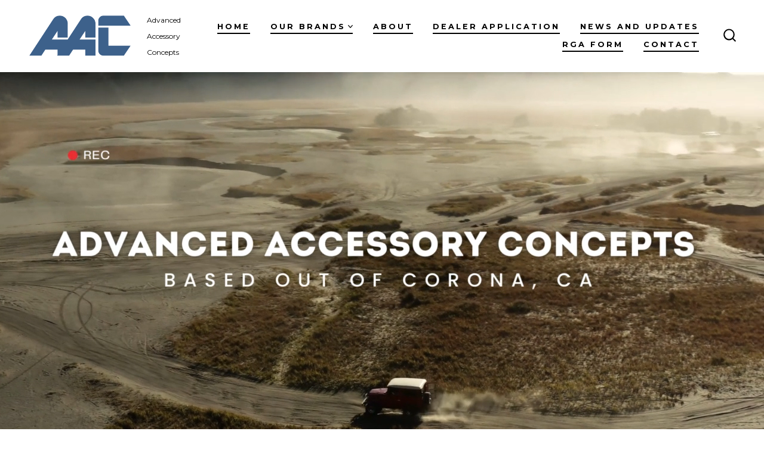

--- FILE ---
content_type: text/html; charset=UTF-8
request_url: https://aacbrands.com/
body_size: 18088
content:
<!doctype html>
<html lang="en">
<head>
	<meta charset="UTF-8" />
	<meta name="viewport" content="width=device-width, initial-scale=1" />
	<link rel="profile" href="https://gmpg.org/xfn/11" />
	<title>AAC &#8211; Advanced Accessory Concepts</title>
<meta name='robots' content='max-image-preview:large' />
<!-- Jetpack Site Verification Tags -->
<meta name="google-site-verification" content="6IvyClj_x1fmoEkUM7TSLQieTRFANZr4IkmYleiEaQE" />
<link rel='dns-prefetch' href='//stats.wp.com' />
<link rel='dns-prefetch' href='//fonts.googleapis.com' />
<link rel='dns-prefetch' href='//i0.wp.com' />
<link rel='dns-prefetch' href='//c0.wp.com' />
<link rel='dns-prefetch' href='//jetpack.wordpress.com' />
<link rel='dns-prefetch' href='//s0.wp.com' />
<link rel='dns-prefetch' href='//public-api.wordpress.com' />
<link rel='dns-prefetch' href='//0.gravatar.com' />
<link rel='dns-prefetch' href='//1.gravatar.com' />
<link rel='dns-prefetch' href='//2.gravatar.com' />
<link rel='dns-prefetch' href='//widgets.wp.com' />
<link href='https://fonts.gstatic.com' crossorigin='1' rel='preconnect' />
<link rel="alternate" type="application/rss+xml" title="AAC &raquo; Feed" href="https://aacbrands.com/feed/" />
<link rel="alternate" type="application/rss+xml" title="AAC &raquo; Comments Feed" href="https://aacbrands.com/comments/feed/" />
		<!-- This site uses the Google Analytics by MonsterInsights plugin v9.11.1 - Using Analytics tracking - https://www.monsterinsights.com/ -->
							<script src="//www.googletagmanager.com/gtag/js?id=G-MC14P0K5VG"  data-cfasync="false" data-wpfc-render="false" async></script>
			<script data-cfasync="false" data-wpfc-render="false">
				var mi_version = '9.11.1';
				var mi_track_user = true;
				var mi_no_track_reason = '';
								var MonsterInsightsDefaultLocations = {"page_location":"https:\/\/aacbrands.com\/"};
								if ( typeof MonsterInsightsPrivacyGuardFilter === 'function' ) {
					var MonsterInsightsLocations = (typeof MonsterInsightsExcludeQuery === 'object') ? MonsterInsightsPrivacyGuardFilter( MonsterInsightsExcludeQuery ) : MonsterInsightsPrivacyGuardFilter( MonsterInsightsDefaultLocations );
				} else {
					var MonsterInsightsLocations = (typeof MonsterInsightsExcludeQuery === 'object') ? MonsterInsightsExcludeQuery : MonsterInsightsDefaultLocations;
				}

								var disableStrs = [
										'ga-disable-G-MC14P0K5VG',
									];

				/* Function to detect opted out users */
				function __gtagTrackerIsOptedOut() {
					for (var index = 0; index < disableStrs.length; index++) {
						if (document.cookie.indexOf(disableStrs[index] + '=true') > -1) {
							return true;
						}
					}

					return false;
				}

				/* Disable tracking if the opt-out cookie exists. */
				if (__gtagTrackerIsOptedOut()) {
					for (var index = 0; index < disableStrs.length; index++) {
						window[disableStrs[index]] = true;
					}
				}

				/* Opt-out function */
				function __gtagTrackerOptout() {
					for (var index = 0; index < disableStrs.length; index++) {
						document.cookie = disableStrs[index] + '=true; expires=Thu, 31 Dec 2099 23:59:59 UTC; path=/';
						window[disableStrs[index]] = true;
					}
				}

				if ('undefined' === typeof gaOptout) {
					function gaOptout() {
						__gtagTrackerOptout();
					}
				}
								window.dataLayer = window.dataLayer || [];

				window.MonsterInsightsDualTracker = {
					helpers: {},
					trackers: {},
				};
				if (mi_track_user) {
					function __gtagDataLayer() {
						dataLayer.push(arguments);
					}

					function __gtagTracker(type, name, parameters) {
						if (!parameters) {
							parameters = {};
						}

						if (parameters.send_to) {
							__gtagDataLayer.apply(null, arguments);
							return;
						}

						if (type === 'event') {
														parameters.send_to = monsterinsights_frontend.v4_id;
							var hookName = name;
							if (typeof parameters['event_category'] !== 'undefined') {
								hookName = parameters['event_category'] + ':' + name;
							}

							if (typeof MonsterInsightsDualTracker.trackers[hookName] !== 'undefined') {
								MonsterInsightsDualTracker.trackers[hookName](parameters);
							} else {
								__gtagDataLayer('event', name, parameters);
							}
							
						} else {
							__gtagDataLayer.apply(null, arguments);
						}
					}

					__gtagTracker('js', new Date());
					__gtagTracker('set', {
						'developer_id.dZGIzZG': true,
											});
					if ( MonsterInsightsLocations.page_location ) {
						__gtagTracker('set', MonsterInsightsLocations);
					}
										__gtagTracker('config', 'G-MC14P0K5VG', {"forceSSL":"true","link_attribution":"true"} );
										window.gtag = __gtagTracker;										(function () {
						/* https://developers.google.com/analytics/devguides/collection/analyticsjs/ */
						/* ga and __gaTracker compatibility shim. */
						var noopfn = function () {
							return null;
						};
						var newtracker = function () {
							return new Tracker();
						};
						var Tracker = function () {
							return null;
						};
						var p = Tracker.prototype;
						p.get = noopfn;
						p.set = noopfn;
						p.send = function () {
							var args = Array.prototype.slice.call(arguments);
							args.unshift('send');
							__gaTracker.apply(null, args);
						};
						var __gaTracker = function () {
							var len = arguments.length;
							if (len === 0) {
								return;
							}
							var f = arguments[len - 1];
							if (typeof f !== 'object' || f === null || typeof f.hitCallback !== 'function') {
								if ('send' === arguments[0]) {
									var hitConverted, hitObject = false, action;
									if ('event' === arguments[1]) {
										if ('undefined' !== typeof arguments[3]) {
											hitObject = {
												'eventAction': arguments[3],
												'eventCategory': arguments[2],
												'eventLabel': arguments[4],
												'value': arguments[5] ? arguments[5] : 1,
											}
										}
									}
									if ('pageview' === arguments[1]) {
										if ('undefined' !== typeof arguments[2]) {
											hitObject = {
												'eventAction': 'page_view',
												'page_path': arguments[2],
											}
										}
									}
									if (typeof arguments[2] === 'object') {
										hitObject = arguments[2];
									}
									if (typeof arguments[5] === 'object') {
										Object.assign(hitObject, arguments[5]);
									}
									if ('undefined' !== typeof arguments[1].hitType) {
										hitObject = arguments[1];
										if ('pageview' === hitObject.hitType) {
											hitObject.eventAction = 'page_view';
										}
									}
									if (hitObject) {
										action = 'timing' === arguments[1].hitType ? 'timing_complete' : hitObject.eventAction;
										hitConverted = mapArgs(hitObject);
										__gtagTracker('event', action, hitConverted);
									}
								}
								return;
							}

							function mapArgs(args) {
								var arg, hit = {};
								var gaMap = {
									'eventCategory': 'event_category',
									'eventAction': 'event_action',
									'eventLabel': 'event_label',
									'eventValue': 'event_value',
									'nonInteraction': 'non_interaction',
									'timingCategory': 'event_category',
									'timingVar': 'name',
									'timingValue': 'value',
									'timingLabel': 'event_label',
									'page': 'page_path',
									'location': 'page_location',
									'title': 'page_title',
									'referrer' : 'page_referrer',
								};
								for (arg in args) {
																		if (!(!args.hasOwnProperty(arg) || !gaMap.hasOwnProperty(arg))) {
										hit[gaMap[arg]] = args[arg];
									} else {
										hit[arg] = args[arg];
									}
								}
								return hit;
							}

							try {
								f.hitCallback();
							} catch (ex) {
							}
						};
						__gaTracker.create = newtracker;
						__gaTracker.getByName = newtracker;
						__gaTracker.getAll = function () {
							return [];
						};
						__gaTracker.remove = noopfn;
						__gaTracker.loaded = true;
						window['__gaTracker'] = __gaTracker;
					})();
									} else {
										console.log("");
					(function () {
						function __gtagTracker() {
							return null;
						}

						window['__gtagTracker'] = __gtagTracker;
						window['gtag'] = __gtagTracker;
					})();
									}
			</script>
							<!-- / Google Analytics by MonsterInsights -->
		<script>
window._wpemojiSettings = {"baseUrl":"https:\/\/s.w.org\/images\/core\/emoji\/14.0.0\/72x72\/","ext":".png","svgUrl":"https:\/\/s.w.org\/images\/core\/emoji\/14.0.0\/svg\/","svgExt":".svg","source":{"concatemoji":"https:\/\/aacbrands.com\/wp-includes\/js\/wp-emoji-release.min.js?ver=3181967fbd37c0e1e1516ea3b740127a"}};
/*! This file is auto-generated */
!function(e,a,t){var n,r,o,i=a.createElement("canvas"),p=i.getContext&&i.getContext("2d");function s(e,t){p.clearRect(0,0,i.width,i.height),p.fillText(e,0,0);e=i.toDataURL();return p.clearRect(0,0,i.width,i.height),p.fillText(t,0,0),e===i.toDataURL()}function c(e){var t=a.createElement("script");t.src=e,t.defer=t.type="text/javascript",a.getElementsByTagName("head")[0].appendChild(t)}for(o=Array("flag","emoji"),t.supports={everything:!0,everythingExceptFlag:!0},r=0;r<o.length;r++)t.supports[o[r]]=function(e){if(p&&p.fillText)switch(p.textBaseline="top",p.font="600 32px Arial",e){case"flag":return s("\ud83c\udff3\ufe0f\u200d\u26a7\ufe0f","\ud83c\udff3\ufe0f\u200b\u26a7\ufe0f")?!1:!s("\ud83c\uddfa\ud83c\uddf3","\ud83c\uddfa\u200b\ud83c\uddf3")&&!s("\ud83c\udff4\udb40\udc67\udb40\udc62\udb40\udc65\udb40\udc6e\udb40\udc67\udb40\udc7f","\ud83c\udff4\u200b\udb40\udc67\u200b\udb40\udc62\u200b\udb40\udc65\u200b\udb40\udc6e\u200b\udb40\udc67\u200b\udb40\udc7f");case"emoji":return!s("\ud83e\udef1\ud83c\udffb\u200d\ud83e\udef2\ud83c\udfff","\ud83e\udef1\ud83c\udffb\u200b\ud83e\udef2\ud83c\udfff")}return!1}(o[r]),t.supports.everything=t.supports.everything&&t.supports[o[r]],"flag"!==o[r]&&(t.supports.everythingExceptFlag=t.supports.everythingExceptFlag&&t.supports[o[r]]);t.supports.everythingExceptFlag=t.supports.everythingExceptFlag&&!t.supports.flag,t.DOMReady=!1,t.readyCallback=function(){t.DOMReady=!0},t.supports.everything||(n=function(){t.readyCallback()},a.addEventListener?(a.addEventListener("DOMContentLoaded",n,!1),e.addEventListener("load",n,!1)):(e.attachEvent("onload",n),a.attachEvent("onreadystatechange",function(){"complete"===a.readyState&&t.readyCallback()})),(e=t.source||{}).concatemoji?c(e.concatemoji):e.wpemoji&&e.twemoji&&(c(e.twemoji),c(e.wpemoji)))}(window,document,window._wpemojiSettings);
</script>
<style>
img.wp-smiley,
img.emoji {
	display: inline !important;
	border: none !important;
	box-shadow: none !important;
	height: 1em !important;
	width: 1em !important;
	margin: 0 0.07em !important;
	vertical-align: -0.1em !important;
	background: none !important;
	padding: 0 !important;
}
</style>
	<link rel='stylesheet' id='wp-block-library-css' href='https://c0.wp.com/c/6.2.8/wp-includes/css/dist/block-library/style.min.css' media='all' />
<style id='wp-block-library-inline-css'>
.has-text-align-justify{text-align:justify;}
</style>
<link rel='stylesheet' id='mediaelement-css' href='https://c0.wp.com/c/6.2.8/wp-includes/js/mediaelement/mediaelementplayer-legacy.min.css' media='all' />
<link rel='stylesheet' id='wp-mediaelement-css' href='https://c0.wp.com/c/6.2.8/wp-includes/js/mediaelement/wp-mediaelement.min.css' media='all' />
<link rel='stylesheet' id='coblocks-frontend-css' href='https://aacbrands.com/wp-content/plugins/coblocks/dist/style-coblocks-1.css?ver=3.1.5' media='all' />
<link rel='stylesheet' id='coblocks-extensions-css' href='https://aacbrands.com/wp-content/plugins/coblocks/dist/style-coblocks-extensions.css?ver=3.1.5' media='all' />
<link rel='stylesheet' id='coblocks-animation-css' href='https://aacbrands.com/wp-content/plugins/coblocks/dist/style-coblocks-animation.css?ver=d9b2b27566e6a2a85d1b' media='all' />
<link rel='stylesheet' id='classic-theme-styles-css' href='https://c0.wp.com/c/6.2.8/wp-includes/css/classic-themes.min.css' media='all' />
<style id='global-styles-inline-css'>
body{--wp--preset--color--black: #000000;--wp--preset--color--cyan-bluish-gray: #abb8c3;--wp--preset--color--white: #ffffff;--wp--preset--color--pale-pink: #f78da7;--wp--preset--color--vivid-red: #cf2e2e;--wp--preset--color--luminous-vivid-orange: #ff6900;--wp--preset--color--luminous-vivid-amber: #fcb900;--wp--preset--color--light-green-cyan: #7bdcb5;--wp--preset--color--vivid-green-cyan: #00d084;--wp--preset--color--pale-cyan-blue: #8ed1fc;--wp--preset--color--vivid-cyan-blue: #0693e3;--wp--preset--color--vivid-purple: #9b51e0;--wp--preset--color--primary: rgb(0,0,0);--wp--preset--color--secondary: rgb(69,90,100);--wp--preset--color--tertiary: rgb(236,239,241);--wp--preset--color--quaternary: #ffffff;--wp--preset--gradient--vivid-cyan-blue-to-vivid-purple: linear-gradient(135deg,rgba(6,147,227,1) 0%,rgb(155,81,224) 100%);--wp--preset--gradient--light-green-cyan-to-vivid-green-cyan: linear-gradient(135deg,rgb(122,220,180) 0%,rgb(0,208,130) 100%);--wp--preset--gradient--luminous-vivid-amber-to-luminous-vivid-orange: linear-gradient(135deg,rgba(252,185,0,1) 0%,rgba(255,105,0,1) 100%);--wp--preset--gradient--luminous-vivid-orange-to-vivid-red: linear-gradient(135deg,rgba(255,105,0,1) 0%,rgb(207,46,46) 100%);--wp--preset--gradient--very-light-gray-to-cyan-bluish-gray: linear-gradient(135deg,rgb(238,238,238) 0%,rgb(169,184,195) 100%);--wp--preset--gradient--cool-to-warm-spectrum: linear-gradient(135deg,rgb(74,234,220) 0%,rgb(151,120,209) 20%,rgb(207,42,186) 40%,rgb(238,44,130) 60%,rgb(251,105,98) 80%,rgb(254,248,76) 100%);--wp--preset--gradient--blush-light-purple: linear-gradient(135deg,rgb(255,206,236) 0%,rgb(152,150,240) 100%);--wp--preset--gradient--blush-bordeaux: linear-gradient(135deg,rgb(254,205,165) 0%,rgb(254,45,45) 50%,rgb(107,0,62) 100%);--wp--preset--gradient--luminous-dusk: linear-gradient(135deg,rgb(255,203,112) 0%,rgb(199,81,192) 50%,rgb(65,88,208) 100%);--wp--preset--gradient--pale-ocean: linear-gradient(135deg,rgb(255,245,203) 0%,rgb(182,227,212) 50%,rgb(51,167,181) 100%);--wp--preset--gradient--electric-grass: linear-gradient(135deg,rgb(202,248,128) 0%,rgb(113,206,126) 100%);--wp--preset--gradient--midnight: linear-gradient(135deg,rgb(2,3,129) 0%,rgb(40,116,252) 100%);--wp--preset--gradient--primary-to-secondary: linear-gradient(135deg, rgb(0,0,0) 0%, rgb(69,90,100) 100%);--wp--preset--gradient--primary-to-tertiary: linear-gradient(135deg, rgb(0,0,0) 0%, rgb(236,239,241) 100%);--wp--preset--gradient--primary-to-background: linear-gradient(135deg, rgb(0,0,0) 0%, rgb(255,255,255) 100%);--wp--preset--gradient--secondary-to-tertiary: linear-gradient(135deg, rgb(69,90,100) 0%, rgb(255,255,255) 100%);--wp--preset--duotone--dark-grayscale: url('#wp-duotone-dark-grayscale');--wp--preset--duotone--grayscale: url('#wp-duotone-grayscale');--wp--preset--duotone--purple-yellow: url('#wp-duotone-purple-yellow');--wp--preset--duotone--blue-red: url('#wp-duotone-blue-red');--wp--preset--duotone--midnight: url('#wp-duotone-midnight');--wp--preset--duotone--magenta-yellow: url('#wp-duotone-magenta-yellow');--wp--preset--duotone--purple-green: url('#wp-duotone-purple-green');--wp--preset--duotone--blue-orange: url('#wp-duotone-blue-orange');--wp--preset--font-size--small: 17px;--wp--preset--font-size--medium: 21px;--wp--preset--font-size--large: 24px;--wp--preset--font-size--x-large: 42px;--wp--preset--font-size--huge: 30px;--wp--preset--spacing--20: 0.44rem;--wp--preset--spacing--30: 0.67rem;--wp--preset--spacing--40: 1rem;--wp--preset--spacing--50: 1.5rem;--wp--preset--spacing--60: 2.25rem;--wp--preset--spacing--70: 3.38rem;--wp--preset--spacing--80: 5.06rem;--wp--preset--shadow--natural: 6px 6px 9px rgba(0, 0, 0, 0.2);--wp--preset--shadow--deep: 12px 12px 50px rgba(0, 0, 0, 0.4);--wp--preset--shadow--sharp: 6px 6px 0px rgba(0, 0, 0, 0.2);--wp--preset--shadow--outlined: 6px 6px 0px -3px rgba(255, 255, 255, 1), 6px 6px rgba(0, 0, 0, 1);--wp--preset--shadow--crisp: 6px 6px 0px rgba(0, 0, 0, 1);}:where(.is-layout-flex){gap: 0.5em;}body .is-layout-flow > .alignleft{float: left;margin-inline-start: 0;margin-inline-end: 2em;}body .is-layout-flow > .alignright{float: right;margin-inline-start: 2em;margin-inline-end: 0;}body .is-layout-flow > .aligncenter{margin-left: auto !important;margin-right: auto !important;}body .is-layout-constrained > .alignleft{float: left;margin-inline-start: 0;margin-inline-end: 2em;}body .is-layout-constrained > .alignright{float: right;margin-inline-start: 2em;margin-inline-end: 0;}body .is-layout-constrained > .aligncenter{margin-left: auto !important;margin-right: auto !important;}body .is-layout-constrained > :where(:not(.alignleft):not(.alignright):not(.alignfull)){max-width: var(--wp--style--global--content-size);margin-left: auto !important;margin-right: auto !important;}body .is-layout-constrained > .alignwide{max-width: var(--wp--style--global--wide-size);}body .is-layout-flex{display: flex;}body .is-layout-flex{flex-wrap: wrap;align-items: center;}body .is-layout-flex > *{margin: 0;}:where(.wp-block-columns.is-layout-flex){gap: 2em;}.has-black-color{color: var(--wp--preset--color--black) !important;}.has-cyan-bluish-gray-color{color: var(--wp--preset--color--cyan-bluish-gray) !important;}.has-white-color{color: var(--wp--preset--color--white) !important;}.has-pale-pink-color{color: var(--wp--preset--color--pale-pink) !important;}.has-vivid-red-color{color: var(--wp--preset--color--vivid-red) !important;}.has-luminous-vivid-orange-color{color: var(--wp--preset--color--luminous-vivid-orange) !important;}.has-luminous-vivid-amber-color{color: var(--wp--preset--color--luminous-vivid-amber) !important;}.has-light-green-cyan-color{color: var(--wp--preset--color--light-green-cyan) !important;}.has-vivid-green-cyan-color{color: var(--wp--preset--color--vivid-green-cyan) !important;}.has-pale-cyan-blue-color{color: var(--wp--preset--color--pale-cyan-blue) !important;}.has-vivid-cyan-blue-color{color: var(--wp--preset--color--vivid-cyan-blue) !important;}.has-vivid-purple-color{color: var(--wp--preset--color--vivid-purple) !important;}.has-black-background-color{background-color: var(--wp--preset--color--black) !important;}.has-cyan-bluish-gray-background-color{background-color: var(--wp--preset--color--cyan-bluish-gray) !important;}.has-white-background-color{background-color: var(--wp--preset--color--white) !important;}.has-pale-pink-background-color{background-color: var(--wp--preset--color--pale-pink) !important;}.has-vivid-red-background-color{background-color: var(--wp--preset--color--vivid-red) !important;}.has-luminous-vivid-orange-background-color{background-color: var(--wp--preset--color--luminous-vivid-orange) !important;}.has-luminous-vivid-amber-background-color{background-color: var(--wp--preset--color--luminous-vivid-amber) !important;}.has-light-green-cyan-background-color{background-color: var(--wp--preset--color--light-green-cyan) !important;}.has-vivid-green-cyan-background-color{background-color: var(--wp--preset--color--vivid-green-cyan) !important;}.has-pale-cyan-blue-background-color{background-color: var(--wp--preset--color--pale-cyan-blue) !important;}.has-vivid-cyan-blue-background-color{background-color: var(--wp--preset--color--vivid-cyan-blue) !important;}.has-vivid-purple-background-color{background-color: var(--wp--preset--color--vivid-purple) !important;}.has-black-border-color{border-color: var(--wp--preset--color--black) !important;}.has-cyan-bluish-gray-border-color{border-color: var(--wp--preset--color--cyan-bluish-gray) !important;}.has-white-border-color{border-color: var(--wp--preset--color--white) !important;}.has-pale-pink-border-color{border-color: var(--wp--preset--color--pale-pink) !important;}.has-vivid-red-border-color{border-color: var(--wp--preset--color--vivid-red) !important;}.has-luminous-vivid-orange-border-color{border-color: var(--wp--preset--color--luminous-vivid-orange) !important;}.has-luminous-vivid-amber-border-color{border-color: var(--wp--preset--color--luminous-vivid-amber) !important;}.has-light-green-cyan-border-color{border-color: var(--wp--preset--color--light-green-cyan) !important;}.has-vivid-green-cyan-border-color{border-color: var(--wp--preset--color--vivid-green-cyan) !important;}.has-pale-cyan-blue-border-color{border-color: var(--wp--preset--color--pale-cyan-blue) !important;}.has-vivid-cyan-blue-border-color{border-color: var(--wp--preset--color--vivid-cyan-blue) !important;}.has-vivid-purple-border-color{border-color: var(--wp--preset--color--vivid-purple) !important;}.has-vivid-cyan-blue-to-vivid-purple-gradient-background{background: var(--wp--preset--gradient--vivid-cyan-blue-to-vivid-purple) !important;}.has-light-green-cyan-to-vivid-green-cyan-gradient-background{background: var(--wp--preset--gradient--light-green-cyan-to-vivid-green-cyan) !important;}.has-luminous-vivid-amber-to-luminous-vivid-orange-gradient-background{background: var(--wp--preset--gradient--luminous-vivid-amber-to-luminous-vivid-orange) !important;}.has-luminous-vivid-orange-to-vivid-red-gradient-background{background: var(--wp--preset--gradient--luminous-vivid-orange-to-vivid-red) !important;}.has-very-light-gray-to-cyan-bluish-gray-gradient-background{background: var(--wp--preset--gradient--very-light-gray-to-cyan-bluish-gray) !important;}.has-cool-to-warm-spectrum-gradient-background{background: var(--wp--preset--gradient--cool-to-warm-spectrum) !important;}.has-blush-light-purple-gradient-background{background: var(--wp--preset--gradient--blush-light-purple) !important;}.has-blush-bordeaux-gradient-background{background: var(--wp--preset--gradient--blush-bordeaux) !important;}.has-luminous-dusk-gradient-background{background: var(--wp--preset--gradient--luminous-dusk) !important;}.has-pale-ocean-gradient-background{background: var(--wp--preset--gradient--pale-ocean) !important;}.has-electric-grass-gradient-background{background: var(--wp--preset--gradient--electric-grass) !important;}.has-midnight-gradient-background{background: var(--wp--preset--gradient--midnight) !important;}.has-small-font-size{font-size: var(--wp--preset--font-size--small) !important;}.has-medium-font-size{font-size: var(--wp--preset--font-size--medium) !important;}.has-large-font-size{font-size: var(--wp--preset--font-size--large) !important;}.has-x-large-font-size{font-size: var(--wp--preset--font-size--x-large) !important;}
.wp-block-navigation a:where(:not(.wp-element-button)){color: inherit;}
:where(.wp-block-columns.is-layout-flex){gap: 2em;}
.wp-block-pullquote{font-size: 1.5em;line-height: 1.6;}
</style>
<link rel='stylesheet' id='wp-components-css' href='https://c0.wp.com/c/6.2.8/wp-includes/css/dist/components/style.min.css' media='all' />
<link rel='stylesheet' id='godaddy-styles-css' href='https://aacbrands.com/wp-content/plugins/coblocks/includes/Dependencies/GoDaddy/Styles/build/latest.css?ver=2.0.2' media='all' />
<link rel='preload' as='style' href='https://fonts.googleapis.com/css?family=Heebo%3A800%2C400%7CFira+Code%3A400%2C400i%2C700%7CMontserrat%3A400%2C700&#038;subset=latin%2Clatin-ext&#038;display=swap&#038;ver=1.8.18' />
<link rel='stylesheet' id='go-fonts-css' href='https://fonts.googleapis.com/css?family=Heebo%3A800%2C400%7CFira+Code%3A400%2C400i%2C700%7CMontserrat%3A400%2C700&#038;subset=latin%2Clatin-ext&#038;display=swap&#038;ver=1.8.18' media="print" onload="this.media='all'" />

<noscript><link rel="stylesheet" href="https://fonts.googleapis.com/css?family=Heebo%3A800%2C400%7CFira+Code%3A400%2C400i%2C700%7CMontserrat%3A400%2C700&#038;subset=latin%2Clatin-ext&#038;display=swap&#038;ver=1.8.18" /></noscript><link rel='stylesheet' id='go-style-css' href='https://aacbrands.com/wp-content/themes/go/dist/css/style-shared.min.css?ver=1.8.18' media='all' />
<link rel='stylesheet' id='go-design-style-modern-css' href='https://aacbrands.com/wp-content/themes/go/dist/css/design-styles/style-modern.min.css?ver=1.8.18' media='all' />
<link rel='stylesheet' id='social-logos-css' href='https://c0.wp.com/p/jetpack/12.8.2/_inc/social-logos/social-logos.min.css' media='all' />
<link rel='stylesheet' id='jetpack_css-css' href='https://c0.wp.com/p/jetpack/12.8.2/css/jetpack.css' media='all' />
<script src='https://aacbrands.com/wp-content/plugins/google-analytics-for-wordpress/assets/js/frontend-gtag.min.js?ver=9.11.1' id='monsterinsights-frontend-script-js'></script>
<script data-cfasync="false" data-wpfc-render="false" id='monsterinsights-frontend-script-js-extra'>var monsterinsights_frontend = {"js_events_tracking":"true","download_extensions":"doc,pdf,ppt,zip,xls,docx,pptx,xlsx","inbound_paths":"[{\"path\":\"\\\/go\\\/\",\"label\":\"affiliate\"},{\"path\":\"\\\/recommend\\\/\",\"label\":\"affiliate\"}]","home_url":"https:\/\/aacbrands.com","hash_tracking":"false","v4_id":"G-MC14P0K5VG"};</script>
<link rel="https://api.w.org/" href="https://aacbrands.com/wp-json/" /><link rel="alternate" type="application/json" href="https://aacbrands.com/wp-json/wp/v2/pages/12" /><link rel="EditURI" type="application/rsd+xml" title="RSD" href="https://aacbrands.com/xmlrpc.php?rsd" />
<link rel="canonical" href="https://aacbrands.com/" />
<link rel="alternate" type="application/json+oembed" href="https://aacbrands.com/wp-json/oembed/1.0/embed?url=https%3A%2F%2Faacbrands.com%2F" />
<link rel="alternate" type="text/xml+oembed" href="https://aacbrands.com/wp-json/oembed/1.0/embed?url=https%3A%2F%2Faacbrands.com%2F&#038;format=xml" />
 <style> .ppw-ppf-input-container { background-color: !important; padding: px!important; border-radius: px!important; } .ppw-ppf-input-container div.ppw-ppf-headline { font-size: px!important; font-weight: !important; color: !important; } .ppw-ppf-input-container div.ppw-ppf-desc { font-size: px!important; font-weight: !important; color: !important; } .ppw-ppf-input-container label.ppw-pwd-label { font-size: px!important; font-weight: !important; color: !important; } div.ppwp-wrong-pw-error { font-size: px!important; font-weight: !important; color: #dc3232!important; background: !important; } .ppw-ppf-input-container input[type='submit'] { color: !important; background: !important; } .ppw-ppf-input-container input[type='submit']:hover { color: !important; background: !important; } .ppw-ppf-desc-below { font-size: px!important; font-weight: !important; color: !important; } </style>  <style> .ppw-form { background-color: !important; padding: px!important; border-radius: px!important; } .ppw-headline.ppw-pcp-pf-headline { font-size: px!important; font-weight: !important; color: !important; } .ppw-description.ppw-pcp-pf-desc { font-size: px!important; font-weight: !important; color: !important; } .ppw-pcp-pf-desc-above-btn { display: block; } .ppw-pcp-pf-desc-below-form { font-size: px!important; font-weight: !important; color: !important; } .ppw-input label.ppw-pcp-password-label { font-size: px!important; font-weight: !important; color: !important; } .ppw-form input[type='submit'] { color: !important; background: !important; } .ppw-form input[type='submit']:hover { color: !important; background: !important; } div.ppw-error.ppw-pcp-pf-error-msg { font-size: px!important; font-weight: !important; color: #dc3232!important; background: !important; } </style> 	<style>img#wpstats{display:none}</style>
				<style>
			:root {
				--go--color--white: hsl(0, 0%, 100%);
									--go--color--primary: hsl(0, 0%, 0%);
				
									--go--color--secondary: hsl(199, 18%, 33%);
				
									--go--color--tertiary: hsl(204, 15%, 94%);
				
									--go--color--background: hsl(0, 0%, 100%);
				
				
				
				
				
				
				
									--go-logo--max-width: 174px;
				
									--go-logo-mobile--max-width: 100px;
				
									--go--viewport-basis: 1100;
				
									--go-heading--font-family: Heebo;
					--go--font-family: Fira Code;
				
									--go--font-size: 0.85rem;
				
									--go--type-ratio: 1.3;
				
									--go-heading--font-weight: 800;
				
									--go--font-weight: 400;
							}

			.has-primary-to-secondary-gradient-background {
				background: -webkit-linear-gradient(135deg, var(--go--color--primary) 0%, var(--go--color--secondary) 100%);
				background: -o-linear-gradient(135deg, var(--go--color--primary) 0%, var(--go--color--secondary) 100%);
				background: linear-gradient(135deg, var(--go--color--primary) 0%, var(--go--color--secondary) 100%);
			}

			.has-primary-to-tertiary-gradient-background {
				background: -webkit-linear-gradient(135deg, var(--go--color--primary) 0%, var(--go--color--tertiary) 100%);
				background: -o-linear-gradient(135deg, var(--go--color--primary) 0%, var(--go--color--tertiary) 100%);
				background: linear-gradient(135deg, var(--go--color--primary) 0%, var(--go--color--tertiary) 100%);
			}

			.has-primary-to-background-gradient-background {
				background: -webkit-linear-gradient(135deg, var(--go--color--primary) 0%, var(--go--color--background) 100%);
				background: -o-linear-gradient(135deg, var(--go--color--primary) 0%, var(--go--color--background) 100%);
				background: linear-gradient(135deg, var(--go--color--primary) 0%, var(--go--color--background) 100%);
			}

			.has-secondary-to-tertiary-gradient-background {
				background: -webkit-linear-gradient(135deg, var(--go--color--secondary) 0%, var(--go--color--tertiary) 100%);
				background: -o-linear-gradient(135deg, var(--go--color--secondary) 0%, var(--go--color--tertiary) 100%);
				background: linear-gradient(135deg, var(--go--color--secondary) 0%, var(--go--color--tertiary) 100%);
			}
		</style>
	
<!-- Jetpack Open Graph Tags -->
<meta property="og:type" content="website" />
<meta property="og:title" content="AAC" />
<meta property="og:description" content="Advanced Accessory Concepts" />
<meta property="og:url" content="https://aacbrands.com/" />
<meta property="og:site_name" content="AAC" />
<meta property="og:image" content="https://aacbrands.com/wp-content/uploads/2023/03/Trigger.webp" />
<meta property="og:image:width" content="1280" />
<meta property="og:image:height" content="383" />
<meta property="og:image:alt" content="" />
<meta name="twitter:text:title" content="Home" />
<meta name="twitter:image" content="https://aacbrands.com/wp-content/uploads/2023/03/Trigger.webp?w=640" />
<meta name="twitter:card" content="summary_large_image" />

<!-- End Jetpack Open Graph Tags -->
<link rel="icon" href="https://i0.wp.com/aacbrands.com/wp-content/uploads/2023/03/cropped-logo.png?fit=32%2C32&#038;ssl=1" sizes="32x32" />
<link rel="icon" href="https://i0.wp.com/aacbrands.com/wp-content/uploads/2023/03/cropped-logo.png?fit=192%2C192&#038;ssl=1" sizes="192x192" />
<link rel="apple-touch-icon" href="https://i0.wp.com/aacbrands.com/wp-content/uploads/2023/03/cropped-logo.png?fit=180%2C180&#038;ssl=1" />
<meta name="msapplication-TileImage" content="https://i0.wp.com/aacbrands.com/wp-content/uploads/2023/03/cropped-logo.png?fit=270%2C270&#038;ssl=1" />
</head>

<body data-rsssl=1
		class="home page-template-default page page-id-12 wp-custom-logo wp-embed-responsive is-style-modern has-header-1 has-footer-1 singular"
>

	<svg xmlns="http://www.w3.org/2000/svg" viewBox="0 0 0 0" width="0" height="0" focusable="false" role="none" style="visibility: hidden; position: absolute; left: -9999px; overflow: hidden;" ><defs><filter id="wp-duotone-dark-grayscale"><feColorMatrix color-interpolation-filters="sRGB" type="matrix" values=" .299 .587 .114 0 0 .299 .587 .114 0 0 .299 .587 .114 0 0 .299 .587 .114 0 0 " /><feComponentTransfer color-interpolation-filters="sRGB" ><feFuncR type="table" tableValues="0 0.49803921568627" /><feFuncG type="table" tableValues="0 0.49803921568627" /><feFuncB type="table" tableValues="0 0.49803921568627" /><feFuncA type="table" tableValues="1 1" /></feComponentTransfer><feComposite in2="SourceGraphic" operator="in" /></filter></defs></svg><svg xmlns="http://www.w3.org/2000/svg" viewBox="0 0 0 0" width="0" height="0" focusable="false" role="none" style="visibility: hidden; position: absolute; left: -9999px; overflow: hidden;" ><defs><filter id="wp-duotone-grayscale"><feColorMatrix color-interpolation-filters="sRGB" type="matrix" values=" .299 .587 .114 0 0 .299 .587 .114 0 0 .299 .587 .114 0 0 .299 .587 .114 0 0 " /><feComponentTransfer color-interpolation-filters="sRGB" ><feFuncR type="table" tableValues="0 1" /><feFuncG type="table" tableValues="0 1" /><feFuncB type="table" tableValues="0 1" /><feFuncA type="table" tableValues="1 1" /></feComponentTransfer><feComposite in2="SourceGraphic" operator="in" /></filter></defs></svg><svg xmlns="http://www.w3.org/2000/svg" viewBox="0 0 0 0" width="0" height="0" focusable="false" role="none" style="visibility: hidden; position: absolute; left: -9999px; overflow: hidden;" ><defs><filter id="wp-duotone-purple-yellow"><feColorMatrix color-interpolation-filters="sRGB" type="matrix" values=" .299 .587 .114 0 0 .299 .587 .114 0 0 .299 .587 .114 0 0 .299 .587 .114 0 0 " /><feComponentTransfer color-interpolation-filters="sRGB" ><feFuncR type="table" tableValues="0.54901960784314 0.98823529411765" /><feFuncG type="table" tableValues="0 1" /><feFuncB type="table" tableValues="0.71764705882353 0.25490196078431" /><feFuncA type="table" tableValues="1 1" /></feComponentTransfer><feComposite in2="SourceGraphic" operator="in" /></filter></defs></svg><svg xmlns="http://www.w3.org/2000/svg" viewBox="0 0 0 0" width="0" height="0" focusable="false" role="none" style="visibility: hidden; position: absolute; left: -9999px; overflow: hidden;" ><defs><filter id="wp-duotone-blue-red"><feColorMatrix color-interpolation-filters="sRGB" type="matrix" values=" .299 .587 .114 0 0 .299 .587 .114 0 0 .299 .587 .114 0 0 .299 .587 .114 0 0 " /><feComponentTransfer color-interpolation-filters="sRGB" ><feFuncR type="table" tableValues="0 1" /><feFuncG type="table" tableValues="0 0.27843137254902" /><feFuncB type="table" tableValues="0.5921568627451 0.27843137254902" /><feFuncA type="table" tableValues="1 1" /></feComponentTransfer><feComposite in2="SourceGraphic" operator="in" /></filter></defs></svg><svg xmlns="http://www.w3.org/2000/svg" viewBox="0 0 0 0" width="0" height="0" focusable="false" role="none" style="visibility: hidden; position: absolute; left: -9999px; overflow: hidden;" ><defs><filter id="wp-duotone-midnight"><feColorMatrix color-interpolation-filters="sRGB" type="matrix" values=" .299 .587 .114 0 0 .299 .587 .114 0 0 .299 .587 .114 0 0 .299 .587 .114 0 0 " /><feComponentTransfer color-interpolation-filters="sRGB" ><feFuncR type="table" tableValues="0 0" /><feFuncG type="table" tableValues="0 0.64705882352941" /><feFuncB type="table" tableValues="0 1" /><feFuncA type="table" tableValues="1 1" /></feComponentTransfer><feComposite in2="SourceGraphic" operator="in" /></filter></defs></svg><svg xmlns="http://www.w3.org/2000/svg" viewBox="0 0 0 0" width="0" height="0" focusable="false" role="none" style="visibility: hidden; position: absolute; left: -9999px; overflow: hidden;" ><defs><filter id="wp-duotone-magenta-yellow"><feColorMatrix color-interpolation-filters="sRGB" type="matrix" values=" .299 .587 .114 0 0 .299 .587 .114 0 0 .299 .587 .114 0 0 .299 .587 .114 0 0 " /><feComponentTransfer color-interpolation-filters="sRGB" ><feFuncR type="table" tableValues="0.78039215686275 1" /><feFuncG type="table" tableValues="0 0.94901960784314" /><feFuncB type="table" tableValues="0.35294117647059 0.47058823529412" /><feFuncA type="table" tableValues="1 1" /></feComponentTransfer><feComposite in2="SourceGraphic" operator="in" /></filter></defs></svg><svg xmlns="http://www.w3.org/2000/svg" viewBox="0 0 0 0" width="0" height="0" focusable="false" role="none" style="visibility: hidden; position: absolute; left: -9999px; overflow: hidden;" ><defs><filter id="wp-duotone-purple-green"><feColorMatrix color-interpolation-filters="sRGB" type="matrix" values=" .299 .587 .114 0 0 .299 .587 .114 0 0 .299 .587 .114 0 0 .299 .587 .114 0 0 " /><feComponentTransfer color-interpolation-filters="sRGB" ><feFuncR type="table" tableValues="0.65098039215686 0.40392156862745" /><feFuncG type="table" tableValues="0 1" /><feFuncB type="table" tableValues="0.44705882352941 0.4" /><feFuncA type="table" tableValues="1 1" /></feComponentTransfer><feComposite in2="SourceGraphic" operator="in" /></filter></defs></svg><svg xmlns="http://www.w3.org/2000/svg" viewBox="0 0 0 0" width="0" height="0" focusable="false" role="none" style="visibility: hidden; position: absolute; left: -9999px; overflow: hidden;" ><defs><filter id="wp-duotone-blue-orange"><feColorMatrix color-interpolation-filters="sRGB" type="matrix" values=" .299 .587 .114 0 0 .299 .587 .114 0 0 .299 .587 .114 0 0 .299 .587 .114 0 0 " /><feComponentTransfer color-interpolation-filters="sRGB" ><feFuncR type="table" tableValues="0.098039215686275 1" /><feFuncG type="table" tableValues="0 0.66274509803922" /><feFuncB type="table" tableValues="0.84705882352941 0.41960784313725" /><feFuncA type="table" tableValues="1 1" /></feComponentTransfer><feComposite in2="SourceGraphic" operator="in" /></filter></defs></svg>
	<div id="page" class="site">

		<a class="skip-link screen-reader-text" href="#site-content">Skip to content</a>

		<header id="site-header" class="site-header header relative  header-1" role="banner" itemscope itemtype="http://schema.org/WPHeader">

			<div class="header__inner flex items-center justify-between h-inherit w-full relative">

				<div class="header__extras">
										
	<button
		id="header__search-toggle"
		class="header__search-toggle"
		data-toggle-target=".search-modal"
		data-set-focus=".search-modal .search-form__input"
		type="button"
		aria-controls="js-site-search"
			>
		<div class="search-toggle-icon">
			<svg height="24" viewBox="0 0 24 24" width="24" xmlns="http://www.w3.org/2000/svg"><path d="m23.4519591 21.9382074-4.3609756-4.3609756c3.3365853-4.1560976 3.0146341-10.30243902-.7902439-14.07804878-1.9902439-1.9902439-4.6536586-3.10243902-7.492683-3.10243902-2.83902435 0-5.47317069 1.11219512-7.49268289 3.10243902-1.9902439 1.9902439-3.10243902 4.65365854-3.10243902 7.49268288 0 2.8390244 1.11219512 5.4731708 3.10243902 7.492683 1.99024391 1.9902439 4.65365854 3.102439 7.49268289 3.102439 2.4 0 4.7414635-.8195122 6.6146342-2.3121951l4.3609756 4.3609756c.2341463.2341463.5268293.3512195.8195122.3512195.3219512 0 .6146341-.1170732.8195122-.3512195.4682927-.497561.4682927-1.2292683.0292683-1.697561zm-4.3983006-11.1382074c0 2.195122-.8487805 4.2731707-2.4 5.8243902-1.5512195 1.5512196-3.6292683 2.4-5.8243902 2.4-2.19512196 0-4.27317074-.8487804-5.82439025-2.4-1.55121951-1.5512195-2.4-3.6292682-2.4-5.8243902 0-2.19512195.84878049-4.27317073 2.4-5.82439024 1.55121951-1.55121952 3.62926829-2.4 5.82439025-2.4 2.1951219 0 4.2731707.84878048 5.8243902 2.4 1.5512195 1.55121951 2.4 3.62926829 2.4 5.82439024z" /></svg>
		</div>
		<span class="screen-reader-text">Search Toggle</span>
	</button>

										</div>

				<div class="header__title-nav flex items-center flex-nowrap">

					<div class="header__titles lg:flex items-center" itemscope itemtype="http://schema.org/Organization"><h1 class="custom-logo"><a href="https://aacbrands.com/" class="custom-logo-link" rel="home" aria-current="page"><img width="1920" height="777" src="https://i0.wp.com/aacbrands.com/wp-content/uploads/2023/03/logo.png?fit=1920%2C777&amp;ssl=1" class="custom-logo" alt="AAC" decoding="async" srcset="https://i0.wp.com/aacbrands.com/wp-content/uploads/2023/03/logo.png?w=1920&amp;ssl=1 1920w, https://i0.wp.com/aacbrands.com/wp-content/uploads/2023/03/logo.png?resize=300%2C121&amp;ssl=1 300w, https://i0.wp.com/aacbrands.com/wp-content/uploads/2023/03/logo.png?resize=1024%2C414&amp;ssl=1 1024w, https://i0.wp.com/aacbrands.com/wp-content/uploads/2023/03/logo.png?resize=768%2C311&amp;ssl=1 768w, https://i0.wp.com/aacbrands.com/wp-content/uploads/2023/03/logo.png?resize=1536%2C622&amp;ssl=1 1536w, https://i0.wp.com/aacbrands.com/wp-content/uploads/2023/03/logo.png?w=1320&amp;ssl=1 1320w" sizes="(max-width: 1920px) 100vw, 1920px" data-attachment-id="21" data-permalink="https://aacbrands.com/logo/" data-orig-file="https://i0.wp.com/aacbrands.com/wp-content/uploads/2023/03/logo.png?fit=1920%2C777&amp;ssl=1" data-orig-size="1920,777" data-comments-opened="1" data-image-meta="{&quot;aperture&quot;:&quot;0&quot;,&quot;credit&quot;:&quot;&quot;,&quot;camera&quot;:&quot;&quot;,&quot;caption&quot;:&quot;&quot;,&quot;created_timestamp&quot;:&quot;0&quot;,&quot;copyright&quot;:&quot;&quot;,&quot;focal_length&quot;:&quot;0&quot;,&quot;iso&quot;:&quot;0&quot;,&quot;shutter_speed&quot;:&quot;0&quot;,&quot;title&quot;:&quot;&quot;,&quot;orientation&quot;:&quot;0&quot;}" data-image-title="AAC Logo" data-image-description="&lt;p&gt;Advanced Accessory Concepts&lt;/p&gt;
" data-image-caption="" data-medium-file="https://i0.wp.com/aacbrands.com/wp-content/uploads/2023/03/logo.png?fit=300%2C121&amp;ssl=1" data-large-file="https://i0.wp.com/aacbrands.com/wp-content/uploads/2023/03/logo.png?fit=660%2C267&amp;ssl=1" /></a></h1><span class="site-description display-none sm:display-block relative text-sm">Advanced Accessory Concepts</span></div>
					
						<nav id="header__navigation" class="header__navigation" aria-label="Horizontal" role="navigation" itemscope itemtype="http://schema.org/SiteNavigationElement">

							<div class="header__navigation-inner">
								<div class="menu-company-container"><ul id="menu-company" class="primary-menu list-reset"><li id="menu-item-25" class="menu-item menu-item-type-post_type menu-item-object-page menu-item-home current-menu-item page_item page-item-12 current_page_item menu-item-25"><a href="https://aacbrands.com/" aria-current="page">Home</a></li>
<li id="menu-item-250" class="menu-item menu-item-type-post_type menu-item-object-page menu-item-has-children menu-item-250"><a href="https://aacbrands.com/our-brands/">Our Brands<svg aria-label="Our Brands Menu" role="img" viewBox="0 0 10 6" xmlns="http://www.w3.org/2000/svg"><path d="M1 1l4 4 4-4" stroke="currentColor" stroke-width="1.5" fill="none" fill-rule="evenodd" stroke-linecap="square" /></svg>
</a>
<ul class="sub-menu">
	<li id="menu-item-256" class="menu-item menu-item-type-custom menu-item-object-custom menu-item-256"><a href="https://afn4x4usa.com">AFN 4&#215;4 USA</a></li>
	<li id="menu-item-252" class="menu-item menu-item-type-custom menu-item-object-custom menu-item-252"><a href="https://alliedexpedition.com">Allied Expedition</a></li>
	<li id="menu-item-253" class="menu-item menu-item-type-custom menu-item-object-custom menu-item-253"><a href="https://alliedutvaccessories.com">Allied Powersports</a></li>
	<li id="menu-item-255" class="menu-item menu-item-type-custom menu-item-object-custom menu-item-255"><a href="https://hardbagger.com">HardBagger</a></li>
	<li id="menu-item-254" class="menu-item menu-item-type-custom menu-item-object-custom menu-item-254"><a href="https://speedlabfiat500accessories.com/">SpeedLab500</a></li>
</ul>
</li>
<li id="menu-item-118" class="menu-item menu-item-type-post_type menu-item-object-page menu-item-118"><a href="https://aacbrands.com/about/">About</a></li>
<li id="menu-item-241" class="menu-item menu-item-type-post_type menu-item-object-page menu-item-241"><a href="https://aacbrands.com/dealers/">Dealer Application</a></li>
<li id="menu-item-26" class="menu-item menu-item-type-post_type menu-item-object-page menu-item-26"><a href="https://aacbrands.com/blog/">News and Updates</a></li>
<li id="menu-item-303" class="menu-item menu-item-type-post_type menu-item-object-page menu-item-303"><a href="https://aacbrands.com/rga/">RGA Form</a></li>
<li id="menu-item-20" class="menu-item menu-item-type-post_type menu-item-object-page menu-item-20"><a href="https://aacbrands.com/contact/">Contact</a></li>
</ul></div>							</div>

						</nav>

					
				</div>

				
	<div class="header__nav-toggle">
		<button
			id="nav-toggle"
			class="nav-toggle"
			type="button"
			aria-controls="header__navigation"
					>
			<div class="nav-toggle-icon">
				<svg role="img" viewBox="0 0 24 24" xmlns="http://www.w3.org/2000/svg"><path d="m3.23076923 15.4615385c-1.78430492 0-3.23076923-1.4464647-3.23076923-3.2307693 0-1.7843045 1.44646431-3.2307692 3.23076923-3.2307692s3.23076923 1.4464647 3.23076923 3.2307692c0 1.7843046-1.44646431 3.2307693-3.23076923 3.2307693zm8.76923077 0c-1.7843049 0-3.23076923-1.4464647-3.23076923-3.2307693 0-1.7843045 1.44646433-3.2307692 3.23076923-3.2307692s3.2307692 1.4464647 3.2307692 3.2307692c0 1.7843046-1.4464643 3.2307693-3.2307692 3.2307693zm8.7692308 0c-1.784305 0-3.2307693-1.4464647-3.2307693-3.2307693 0-1.7843045 1.4464643-3.2307692 3.2307693-3.2307692 1.7843049 0 3.2307692 1.4464647 3.2307692 3.2307692 0 1.7843046-1.4464643 3.2307693-3.2307692 3.2307693z" /></svg>
			</div>
			<div class="nav-toggle-icon nav-toggle-icon--close">
				<svg role="img" viewBox="0 0 24 24" xmlns="http://www.w3.org/2000/svg"><path d="m21.2325621 4.63841899c.526819-.52681908.5246494-1.38313114-.0035241-1.9113046l.0438476.04384757c-.5287653-.52876531-1.3869798-.52784878-1.9113046-.00352402l-7.065629 7.06562899c-.1634497.16344977-.4265682.16533585-.591904 0l-7.06562901-7.06562899c-.52681908-.52681907-1.38313114-.52464944-1.9113046.00352402l.04384757-.04384757c-.52876531.52876532-.52784878 1.38697983-.00352402 1.9113046l7.06562899 7.06562901c.16344977.1634497.16533585.4265682 0 .591904l-7.06562899 7.065629c-.52681907.5268191-.52464944 1.3831311.00352402 1.9113046l-.04384757-.0438476c.52876532.5287654 1.38697983.5278488 1.9113046.0035241l7.06562901-7.065629c.1634497-.1634498.4265682-.1653359.591904 0l7.065629 7.065629c.5268191.526819 1.3831311.5246494 1.9113046-.0035241l-.0438476.0438476c.5287654-.5287653.5278488-1.3869798.0035241-1.9113046l-7.065629-7.065629c-.1634498-.1634497-.1653359-.4265682 0-.591904z" fill-rule="evenodd" /></svg>
			</div>
			<span class="screen-reader-text">Menu</span>
		</button>
	</div>

	
			</div>

			
<div
	class="search-modal"
	data-modal-target-string=".search-modal"
	aria-expanded="false"
	>

	<div class="search-modal-inner">

		<div
id="js-site-search"
class="site-search"
itemscope
itemtype="http://schema.org/WebSite"
>
	<form role="search" id="searchform" class="search-form" method="get" action="https://aacbrands.com/">
		<meta itemprop="target" content="https://aacbrands.com//?s={s}" />
		<label for="search-field">
			<span class="screen-reader-text">Search for:</span>
		</label>
		<input itemprop="query-input" type="search" id="search-field" class="input input--search search-form__input" autocomplete="off" placeholder="Search &hellip;" value="" name="s" />
		<button type="submit" class="search-input__button">
			<span class="search-input__label">Submit</span>
			<svg role="img" class="search-input__arrow-icon" width="30" height="28" viewBox="0 0 30 28" fill="inherit" xmlns="http://www.w3.org/2000/svg">
				<g clip-path="url(#clip0)">
					<path d="M16.1279 0L29.9121 13.7842L16.1279 27.5684L14.8095 26.25L26.3378 14.7217H-6.10352e-05V12.8467H26.3378L14.8095 1.31844L16.1279 0Z" fill="inherit"/>
				</g>
				<defs>
					<clipPath id="clip0">
						<rect width="29.9121" height="27.5684" fill="white"/>
					</clipPath>
				</defs>
			</svg>
		</button>
	</form>
</div>

	</div><!-- .search-modal-inner -->

</div><!-- .search-modal -->

		</header>

		<main id="site-content" class="site-content" role="main">


<article class="post-12 page type-page status-publish hentry" id="post-12">

	
	<div class="content-area__wrapper">
		<div class="content-area entry-content">
			
<figure class="wp-block-video alignfull"><video autoplay loop muted poster="https://aacbrands.com/wp-content/uploads/2023/03/Advanced-Accessory-Concepts.gif" src="https://aacbrands.com/wp-content/uploads/2023/03/Advanced-Accessory-Concepts.mp4"></video></figure>



<h3 class="wp-block-heading has-text-align-center">Off-Roading, Electronics, Bumpers, &amp; So Much More.</h3>



<div class="wp-block-button aligncenter is-style-outline"><a class="wp-block-button__link has-primary-color has-text-color wp-element-button" href="https://aacbrands.com/our-brands/">Explore Our Brands</a></div>



<div class="wp-block-coblocks-features alignwide coblocks-features-827154859992"><div class="wp-block-coblocks-features__inner has-columns has-3-columns has-responsive-columns has-center-content has-large-gutter">
<div class="wp-block-coblocks-feature coblocks-feature-8271549063"><div class="wp-block-coblocks-feature__inner has-no-padding"><div class="wp-block-coblocks-icon">
				<div class="wp-block-coblocks-icon__inner has-text-color has-secondary-color" style="height: 60px; width: 60px;">
					<svg fill="none" viewBox="0 0 20 20" xmlns="http://www.w3.org/2000/svg"><path d="m5.83333333 6.66666667v-2.5l-5.83333333 5.83333333 5.83333333 5.8333333v-2.5l-3.33333333-3.3333333zm4.99999997.83333333v-3.33333333l-5.8333333 5.83333333 5.8333333 5.8333333v-3.4166666c4.1666667 0 7.0833334 1.3333333 9.1666667 4.25-.8333333-4.1666667-3.3333333-8.33333337-9.1666667-9.1666667z" fill="currentColor" /></svg>
				</div>
			</div>


<h4 class="wp-block-heading">Since 2015</h4>



<p>For years now we&#8217;ve established ourselves as a reliable company bringing you great products. </p>
</div></div>



<div class="wp-block-coblocks-feature coblocks-feature-8271549072"><div class="wp-block-coblocks-feature__inner has-no-padding"><div class="wp-block-coblocks-icon">
				<div class="wp-block-coblocks-icon__inner has-text-color has-secondary-color" style="height: 60px; width: 60px;">
					<svg fill="none" viewBox="0 0 20 20" xmlns="http://www.w3.org/2000/svg"><path d="m11 5h-2v4h-4v2h4v4h2v-4h4v-2h-4zm-1-5c-5.52 0-10 4.48-10 10s4.48 10 10 10 10-4.48 10-10-4.48-10-10-10zm0 18c-4.41 0-8-3.59-8-8s3.59-8 8-8 8 3.59 8 8-3.59 8-8 8z" fill="currentColor" /></svg>
				</div>
			</div>


<h4 class="wp-block-heading">What We Do</h4>



<p>Manufacture, design, and bring to market innovative new products in the automotive space.</p>
</div></div>



<div class="wp-block-coblocks-feature coblocks-feature-82715493927"><div class="wp-block-coblocks-feature__inner has-no-padding"><div class="wp-block-coblocks-icon">
				<div class="wp-block-coblocks-icon__inner has-text-color has-secondary-color" style="height: 60px; width: 60px;">
					<svg fill="none" viewBox="0 0 20 20" xmlns="http://www.w3.org/2000/svg"><path d="m10 0c-3.921743 0-7.11427301 3.19253001-7.11427301 7.11427301 0 4.95331259 6.18941752 11.86305029 6.45620276 12.15651399l.65807025.729213.6580703-.729213c.2667852-.2934637 6.4562027-7.2032014 6.4562027-12.15651399 0-3.921743-3.19253-7.11427301-7.114273-7.11427301zm0 17.3143619c-1.9386394-2.3210315-5.33570476-7.0520231-5.33570476-10.20008889 0-2.94353046 2.3921743-5.33570476 5.33570476-5.33570476 2.9435305 0 5.3357048 2.3921743 5.3357048 5.33570476 0 3.40595819-3.7794576 8.32369939-5.3357048 10.20008889zm-1.36060471-8.27034234-1.56514007-1.5740329-1.26278345 1.26278346 2.82792352 2.82792348 5.34459761-5.34459756-1.2538906-1.26278346z" fill="currentColor" /></svg>
				</div>
			</div>


<h4 class="wp-block-heading">Where To Find Us</h4>



<p>We are located in Corona, California, USA</p>



<p>509 N. Smith Avenue #101, Zip 92878</p>
</div></div>
</div></div>



<div aria-label="Collage Gallery" class="wp-block-coblocks-gallery-collage alignfull has-caption-style-dark has-small-gutter"><ul><li class="wp-block-coblocks-gallery-collage__item item-1"><figure class="wp-block-coblocks-gallery-collage__figure"><img data-attachment-id="105" data-permalink="https://aacbrands.com/home/olaf_4-17-2141/" data-orig-file="https://i0.wp.com/aacbrands.com/wp-content/uploads/2023/03/OLAF_4.17.2141-scaled.jpg?fit=2560%2C1707&amp;ssl=1" data-orig-size="2560,1707" data-comments-opened="1" data-image-meta="{&quot;aperture&quot;:&quot;8&quot;,&quot;credit&quot;:&quot;&quot;,&quot;camera&quot;:&quot;Canon EOS M50&quot;,&quot;caption&quot;:&quot;&quot;,&quot;created_timestamp&quot;:&quot;1618597891&quot;,&quot;copyright&quot;:&quot;&quot;,&quot;focal_length&quot;:&quot;24&quot;,&quot;iso&quot;:&quot;100&quot;,&quot;shutter_speed&quot;:&quot;0.004&quot;,&quot;title&quot;:&quot;&quot;,&quot;orientation&quot;:&quot;0&quot;}" data-image-title="OLAF_4.17.2141" data-image-description="" data-image-caption="" data-medium-file="https://i0.wp.com/aacbrands.com/wp-content/uploads/2023/03/OLAF_4.17.2141-scaled.jpg?fit=300%2C200&amp;ssl=1" data-large-file="https://i0.wp.com/aacbrands.com/wp-content/uploads/2023/03/OLAF_4.17.2141-scaled.jpg?fit=660%2C440&amp;ssl=1" decoding="async" width="660" height="440" alt="Gallery Image" class="wp-image-105" data-id="105" data-imglink="" data-index="0" data-link="https://aacbrands.com/home/olaf_4-17-2141/" src="https://i0.wp.com/aacbrands.com/wp-content/uploads/2023/03/OLAF_4.17.2141-1024x683.jpg?resize=660%2C440" srcset="https://i0.wp.com/aacbrands.com/wp-content/uploads/2023/03/OLAF_4.17.2141-scaled.jpg?resize=1024%2C683&amp;ssl=1 1024w, https://i0.wp.com/aacbrands.com/wp-content/uploads/2023/03/OLAF_4.17.2141-scaled.jpg?resize=300%2C200&amp;ssl=1 300w, https://i0.wp.com/aacbrands.com/wp-content/uploads/2023/03/OLAF_4.17.2141-scaled.jpg?resize=768%2C512&amp;ssl=1 768w, https://i0.wp.com/aacbrands.com/wp-content/uploads/2023/03/OLAF_4.17.2141-scaled.jpg?resize=1536%2C1024&amp;ssl=1 1536w, https://i0.wp.com/aacbrands.com/wp-content/uploads/2023/03/OLAF_4.17.2141-scaled.jpg?resize=2048%2C1365&amp;ssl=1 2048w, https://i0.wp.com/aacbrands.com/wp-content/uploads/2023/03/OLAF_4.17.2141-scaled.jpg?w=1320&amp;ssl=1 1320w, https://i0.wp.com/aacbrands.com/wp-content/uploads/2023/03/OLAF_4.17.2141-scaled.jpg?w=1980&amp;ssl=1 1980w" sizes="(max-width: 660px) 100vw, 660px" data-recalc-dims="1" /></figure></li><li class="wp-block-coblocks-gallery-collage__item item-2"><figure class="wp-block-coblocks-gallery-collage__figure"><img data-attachment-id="111" data-permalink="https://aacbrands.com/home/sema-build-2022_46/" data-orig-file="https://i0.wp.com/aacbrands.com/wp-content/uploads/2023/03/SEMA-BUILD-2022_46.jpg?fit=2000%2C1333&amp;ssl=1" data-orig-size="2000,1333" data-comments-opened="1" data-image-meta="{&quot;aperture&quot;:&quot;9&quot;,&quot;credit&quot;:&quot;&quot;,&quot;camera&quot;:&quot;Canon EOS M50&quot;,&quot;caption&quot;:&quot;&quot;,&quot;created_timestamp&quot;:&quot;1668049456&quot;,&quot;copyright&quot;:&quot;&quot;,&quot;focal_length&quot;:&quot;30&quot;,&quot;iso&quot;:&quot;640&quot;,&quot;shutter_speed&quot;:&quot;0.003125&quot;,&quot;title&quot;:&quot;&quot;,&quot;orientation&quot;:&quot;0&quot;}" data-image-title="SEMA BUILD 2022_46" data-image-description="" data-image-caption="" data-medium-file="https://i0.wp.com/aacbrands.com/wp-content/uploads/2023/03/SEMA-BUILD-2022_46.jpg?fit=300%2C200&amp;ssl=1" data-large-file="https://i0.wp.com/aacbrands.com/wp-content/uploads/2023/03/SEMA-BUILD-2022_46.jpg?fit=660%2C440&amp;ssl=1" decoding="async" loading="lazy" width="660" height="440" alt="Gallery Image" class="wp-image-111" data-id="111" data-imglink="" data-index="1" data-link="https://aacbrands.com/home/sema-build-2022_46/" src="https://i0.wp.com/aacbrands.com/wp-content/uploads/2023/03/SEMA-BUILD-2022_46-1024x682.jpg?resize=660%2C440" srcset="https://i0.wp.com/aacbrands.com/wp-content/uploads/2023/03/SEMA-BUILD-2022_46.jpg?resize=1024%2C682&amp;ssl=1 1024w, https://i0.wp.com/aacbrands.com/wp-content/uploads/2023/03/SEMA-BUILD-2022_46.jpg?resize=300%2C200&amp;ssl=1 300w, https://i0.wp.com/aacbrands.com/wp-content/uploads/2023/03/SEMA-BUILD-2022_46.jpg?resize=768%2C512&amp;ssl=1 768w, https://i0.wp.com/aacbrands.com/wp-content/uploads/2023/03/SEMA-BUILD-2022_46.jpg?resize=1536%2C1024&amp;ssl=1 1536w, https://i0.wp.com/aacbrands.com/wp-content/uploads/2023/03/SEMA-BUILD-2022_46.jpg?w=2000&amp;ssl=1 2000w, https://i0.wp.com/aacbrands.com/wp-content/uploads/2023/03/SEMA-BUILD-2022_46.jpg?w=1320&amp;ssl=1 1320w" sizes="(max-width: 660px) 100vw, 660px" data-recalc-dims="1" /></figure></li><li class="wp-block-coblocks-gallery-collage__item item-3"><figure class="wp-block-coblocks-gallery-collage__figure"><img data-attachment-id="102" data-permalink="https://aacbrands.com/home/holcomb_valley_12-15-21_185/" data-orig-file="https://i0.wp.com/aacbrands.com/wp-content/uploads/2023/03/Holcomb_Valley_12.15.21_185.jpg?fit=1500%2C1000&amp;ssl=1" data-orig-size="1500,1000" data-comments-opened="1" data-image-meta="{&quot;aperture&quot;:&quot;9&quot;,&quot;credit&quot;:&quot;&quot;,&quot;camera&quot;:&quot;Canon EOS M50&quot;,&quot;caption&quot;:&quot;&quot;,&quot;created_timestamp&quot;:&quot;1639527224&quot;,&quot;copyright&quot;:&quot;&quot;,&quot;focal_length&quot;:&quot;44&quot;,&quot;iso&quot;:&quot;250&quot;,&quot;shutter_speed&quot;:&quot;0.0015625&quot;,&quot;title&quot;:&quot;&quot;,&quot;orientation&quot;:&quot;0&quot;}" data-image-title="Holcomb_Valley_12.15.21_185" data-image-description="" data-image-caption="" data-medium-file="https://i0.wp.com/aacbrands.com/wp-content/uploads/2023/03/Holcomb_Valley_12.15.21_185.jpg?fit=300%2C200&amp;ssl=1" data-large-file="https://i0.wp.com/aacbrands.com/wp-content/uploads/2023/03/Holcomb_Valley_12.15.21_185.jpg?fit=660%2C440&amp;ssl=1" decoding="async" loading="lazy" width="660" height="440" alt="Gallery Image" class="wp-image-102" data-id="102" data-imglink="" data-index="2" data-link="https://aacbrands.com/home/holcomb_valley_12-15-21_185/" src="https://i0.wp.com/aacbrands.com/wp-content/uploads/2023/03/Holcomb_Valley_12.15.21_185-1024x683.jpg?resize=660%2C440" srcset="https://i0.wp.com/aacbrands.com/wp-content/uploads/2023/03/Holcomb_Valley_12.15.21_185.jpg?resize=1024%2C683&amp;ssl=1 1024w, https://i0.wp.com/aacbrands.com/wp-content/uploads/2023/03/Holcomb_Valley_12.15.21_185.jpg?resize=300%2C200&amp;ssl=1 300w, https://i0.wp.com/aacbrands.com/wp-content/uploads/2023/03/Holcomb_Valley_12.15.21_185.jpg?resize=768%2C512&amp;ssl=1 768w, https://i0.wp.com/aacbrands.com/wp-content/uploads/2023/03/Holcomb_Valley_12.15.21_185.jpg?w=1500&amp;ssl=1 1500w, https://i0.wp.com/aacbrands.com/wp-content/uploads/2023/03/Holcomb_Valley_12.15.21_185.jpg?w=1320&amp;ssl=1 1320w" sizes="(max-width: 660px) 100vw, 660px" data-recalc-dims="1" /></figure></li><li class="wp-block-coblocks-gallery-collage__item item-4"><figure class="wp-block-coblocks-gallery-collage__figure"><img data-attachment-id="108" data-permalink="https://aacbrands.com/home/sema-build-2022_7/" data-orig-file="https://i0.wp.com/aacbrands.com/wp-content/uploads/2023/03/SEMA-BUILD-2022_7.jpg?fit=2000%2C1333&amp;ssl=1" data-orig-size="2000,1333" data-comments-opened="1" data-image-meta="{&quot;aperture&quot;:&quot;11&quot;,&quot;credit&quot;:&quot;&quot;,&quot;camera&quot;:&quot;Canon EOS M50&quot;,&quot;caption&quot;:&quot;&quot;,&quot;created_timestamp&quot;:&quot;1668048843&quot;,&quot;copyright&quot;:&quot;&quot;,&quot;focal_length&quot;:&quot;35&quot;,&quot;iso&quot;:&quot;640&quot;,&quot;shutter_speed&quot;:&quot;0.003125&quot;,&quot;title&quot;:&quot;&quot;,&quot;orientation&quot;:&quot;0&quot;}" data-image-title="SEMA BUILD 2022_7" data-image-description="" data-image-caption="" data-medium-file="https://i0.wp.com/aacbrands.com/wp-content/uploads/2023/03/SEMA-BUILD-2022_7.jpg?fit=300%2C200&amp;ssl=1" data-large-file="https://i0.wp.com/aacbrands.com/wp-content/uploads/2023/03/SEMA-BUILD-2022_7.jpg?fit=660%2C440&amp;ssl=1" decoding="async" loading="lazy" width="660" height="440" alt="Gallery Image" class="wp-image-108" data-id="108" data-imglink="" data-index="3" data-link="https://aacbrands.com/home/sema-build-2022_7/" src="https://i0.wp.com/aacbrands.com/wp-content/uploads/2023/03/SEMA-BUILD-2022_7-1024x682.jpg?resize=660%2C440" srcset="https://i0.wp.com/aacbrands.com/wp-content/uploads/2023/03/SEMA-BUILD-2022_7.jpg?resize=1024%2C682&amp;ssl=1 1024w, https://i0.wp.com/aacbrands.com/wp-content/uploads/2023/03/SEMA-BUILD-2022_7.jpg?resize=300%2C200&amp;ssl=1 300w, https://i0.wp.com/aacbrands.com/wp-content/uploads/2023/03/SEMA-BUILD-2022_7.jpg?resize=768%2C512&amp;ssl=1 768w, https://i0.wp.com/aacbrands.com/wp-content/uploads/2023/03/SEMA-BUILD-2022_7.jpg?resize=1536%2C1024&amp;ssl=1 1536w, https://i0.wp.com/aacbrands.com/wp-content/uploads/2023/03/SEMA-BUILD-2022_7.jpg?w=2000&amp;ssl=1 2000w, https://i0.wp.com/aacbrands.com/wp-content/uploads/2023/03/SEMA-BUILD-2022_7.jpg?w=1320&amp;ssl=1 1320w" sizes="(max-width: 660px) 100vw, 660px" data-recalc-dims="1" /></figure></li><li class="wp-block-coblocks-gallery-collage__item item-5"><figure class="wp-block-coblocks-gallery-collage__figure"><img data-attachment-id="107" data-permalink="https://aacbrands.com/home/pure4x4_5-7-21170/" data-orig-file="https://i0.wp.com/aacbrands.com/wp-content/uploads/2023/03/Pure4x4_5.7.21170-scaled.jpg?fit=2560%2C1707&amp;ssl=1" data-orig-size="2560,1707" data-comments-opened="1" data-image-meta="{&quot;aperture&quot;:&quot;8&quot;,&quot;credit&quot;:&quot;&quot;,&quot;camera&quot;:&quot;Canon EOS M50&quot;,&quot;caption&quot;:&quot;&quot;,&quot;created_timestamp&quot;:&quot;1620417914&quot;,&quot;copyright&quot;:&quot;&quot;,&quot;focal_length&quot;:&quot;27&quot;,&quot;iso&quot;:&quot;100&quot;,&quot;shutter_speed&quot;:&quot;0.002&quot;,&quot;title&quot;:&quot;&quot;,&quot;orientation&quot;:&quot;0&quot;}" data-image-title="Pure4x4_5.7.21170" data-image-description="" data-image-caption="" data-medium-file="https://i0.wp.com/aacbrands.com/wp-content/uploads/2023/03/Pure4x4_5.7.21170-scaled.jpg?fit=300%2C200&amp;ssl=1" data-large-file="https://i0.wp.com/aacbrands.com/wp-content/uploads/2023/03/Pure4x4_5.7.21170-scaled.jpg?fit=660%2C440&amp;ssl=1" decoding="async" loading="lazy" width="660" height="440" alt="Gallery Image" class="wp-image-107" data-id="107" data-imglink="" data-index="4" data-link="https://aacbrands.com/home/pure4x4_5-7-21170/" src="https://i0.wp.com/aacbrands.com/wp-content/uploads/2023/03/Pure4x4_5.7.21170-1024x683.jpg?resize=660%2C440" srcset="https://i0.wp.com/aacbrands.com/wp-content/uploads/2023/03/Pure4x4_5.7.21170-scaled.jpg?resize=1024%2C683&amp;ssl=1 1024w, https://i0.wp.com/aacbrands.com/wp-content/uploads/2023/03/Pure4x4_5.7.21170-scaled.jpg?resize=300%2C200&amp;ssl=1 300w, https://i0.wp.com/aacbrands.com/wp-content/uploads/2023/03/Pure4x4_5.7.21170-scaled.jpg?resize=768%2C512&amp;ssl=1 768w, https://i0.wp.com/aacbrands.com/wp-content/uploads/2023/03/Pure4x4_5.7.21170-scaled.jpg?resize=1536%2C1024&amp;ssl=1 1536w, https://i0.wp.com/aacbrands.com/wp-content/uploads/2023/03/Pure4x4_5.7.21170-scaled.jpg?resize=2048%2C1365&amp;ssl=1 2048w, https://i0.wp.com/aacbrands.com/wp-content/uploads/2023/03/Pure4x4_5.7.21170-scaled.jpg?w=1320&amp;ssl=1 1320w, https://i0.wp.com/aacbrands.com/wp-content/uploads/2023/03/Pure4x4_5.7.21170-scaled.jpg?w=1980&amp;ssl=1 1980w" sizes="(max-width: 660px) 100vw, 660px" data-recalc-dims="1" /></figure></li></ul></div>



<div class="wp-block-cover alignfull mt-0" style="min-height:528px"><span aria-hidden="true" class="wp-block-cover__background has-primary-background-color has-background-dim-100 has-background-dim"></span><div class="wp-block-cover__inner-container">
<h3 class="wp-block-heading">High Quality Auto Parts</h3>



<p>Wireless accessories, bumpers, lighting, off-roading, and more.<br>We&#8217;ve got you covered.</p>



<div class="wp-block-button aligncenter is-style-outline"><a class="wp-block-button__link has-quaternary-color has-text-color wp-element-button" href="https://aacbrands.com/our-brands/">Browse</a></div>
</div></div>



<h2 class="wp-block-heading">Brands by Advanced Accessory Concepts</h2>



<figure class="wp-block-image alignwide size-full"><a href="https://triggercontroller.com"><img data-attachment-id="31" data-permalink="https://aacbrands.com/home/trigger/" data-orig-file="https://i0.wp.com/aacbrands.com/wp-content/uploads/2023/03/Trigger.webp?fit=1280%2C383&amp;ssl=1" data-orig-size="1280,383" data-comments-opened="1" data-image-meta="{&quot;aperture&quot;:&quot;0&quot;,&quot;credit&quot;:&quot;&quot;,&quot;camera&quot;:&quot;&quot;,&quot;caption&quot;:&quot;&quot;,&quot;created_timestamp&quot;:&quot;0&quot;,&quot;copyright&quot;:&quot;&quot;,&quot;focal_length&quot;:&quot;0&quot;,&quot;iso&quot;:&quot;0&quot;,&quot;shutter_speed&quot;:&quot;0&quot;,&quot;title&quot;:&quot;&quot;,&quot;orientation&quot;:&quot;0&quot;}" data-image-title="Trigger" data-image-description="" data-image-caption="" data-medium-file="https://i0.wp.com/aacbrands.com/wp-content/uploads/2023/03/Trigger.webp?fit=300%2C90&amp;ssl=1" data-large-file="https://i0.wp.com/aacbrands.com/wp-content/uploads/2023/03/Trigger.webp?fit=660%2C197&amp;ssl=1" decoding="async" loading="lazy" width="660" height="197" src="https://i0.wp.com/aacbrands.com/wp-content/uploads/2023/03/Trigger.webp?resize=660%2C197" alt="" class="wp-image-31" srcset="https://i0.wp.com/aacbrands.com/wp-content/uploads/2023/03/Trigger.webp?w=1280&amp;ssl=1 1280w, https://i0.wp.com/aacbrands.com/wp-content/uploads/2023/03/Trigger.webp?resize=300%2C90&amp;ssl=1 300w, https://i0.wp.com/aacbrands.com/wp-content/uploads/2023/03/Trigger.webp?resize=1024%2C306&amp;ssl=1 1024w, https://i0.wp.com/aacbrands.com/wp-content/uploads/2023/03/Trigger.webp?resize=768%2C230&amp;ssl=1 768w" sizes="(max-width: 660px) 100vw, 660px" data-recalc-dims="1" /></a></figure>



<figure class="wp-block-image alignwide size-large"><a href="https://afn4x4usa.com"><img data-attachment-id="58" data-permalink="https://aacbrands.com/afn4x4-2/" data-orig-file="https://i0.wp.com/aacbrands.com/wp-content/uploads/2023/03/afn4x4-1.webp?fit=1280%2C383&amp;ssl=1" data-orig-size="1280,383" data-comments-opened="1" data-image-meta="{&quot;aperture&quot;:&quot;0&quot;,&quot;credit&quot;:&quot;&quot;,&quot;camera&quot;:&quot;&quot;,&quot;caption&quot;:&quot;&quot;,&quot;created_timestamp&quot;:&quot;0&quot;,&quot;copyright&quot;:&quot;&quot;,&quot;focal_length&quot;:&quot;0&quot;,&quot;iso&quot;:&quot;0&quot;,&quot;shutter_speed&quot;:&quot;0&quot;,&quot;title&quot;:&quot;&quot;,&quot;orientation&quot;:&quot;0&quot;}" data-image-title="afn4x4" data-image-description="" data-image-caption="" data-medium-file="https://i0.wp.com/aacbrands.com/wp-content/uploads/2023/03/afn4x4-1.webp?fit=300%2C90&amp;ssl=1" data-large-file="https://i0.wp.com/aacbrands.com/wp-content/uploads/2023/03/afn4x4-1.webp?fit=660%2C197&amp;ssl=1" decoding="async" loading="lazy" width="660" height="197" src="https://i0.wp.com/aacbrands.com/wp-content/uploads/2023/03/afn4x4-1-1024x306.webp?resize=660%2C197" alt="" class="wp-image-58" srcset="https://i0.wp.com/aacbrands.com/wp-content/uploads/2023/03/afn4x4-1.webp?resize=1024%2C306&amp;ssl=1 1024w, https://i0.wp.com/aacbrands.com/wp-content/uploads/2023/03/afn4x4-1.webp?resize=300%2C90&amp;ssl=1 300w, https://i0.wp.com/aacbrands.com/wp-content/uploads/2023/03/afn4x4-1.webp?resize=768%2C230&amp;ssl=1 768w, https://i0.wp.com/aacbrands.com/wp-content/uploads/2023/03/afn4x4-1.webp?w=1280&amp;ssl=1 1280w" sizes="(max-width: 660px) 100vw, 660px" data-recalc-dims="1" /></a></figure>



<figure class="wp-block-image alignwide size-large"><img data-attachment-id="180" data-permalink="https://aacbrands.com/home/hb_aacbrands-com_banner-1/" data-orig-file="https://i0.wp.com/aacbrands.com/wp-content/uploads/2023/06/HB_AACBrands.com_Banner-1.png?fit=1444%2C430&amp;ssl=1" data-orig-size="1444,430" data-comments-opened="1" data-image-meta="{&quot;aperture&quot;:&quot;0&quot;,&quot;credit&quot;:&quot;&quot;,&quot;camera&quot;:&quot;&quot;,&quot;caption&quot;:&quot;&quot;,&quot;created_timestamp&quot;:&quot;0&quot;,&quot;copyright&quot;:&quot;&quot;,&quot;focal_length&quot;:&quot;0&quot;,&quot;iso&quot;:&quot;0&quot;,&quot;shutter_speed&quot;:&quot;0&quot;,&quot;title&quot;:&quot;&quot;,&quot;orientation&quot;:&quot;0&quot;}" data-image-title="HB_AACBrands.com_Banner-1" data-image-description="" data-image-caption="" data-medium-file="https://i0.wp.com/aacbrands.com/wp-content/uploads/2023/06/HB_AACBrands.com_Banner-1.png?fit=300%2C89&amp;ssl=1" data-large-file="https://i0.wp.com/aacbrands.com/wp-content/uploads/2023/06/HB_AACBrands.com_Banner-1.png?fit=660%2C197&amp;ssl=1" decoding="async" loading="lazy" width="660" height="197" src="https://i0.wp.com/aacbrands.com/wp-content/uploads/2023/06/HB_AACBrands.com_Banner-1.png?resize=660%2C197&#038;ssl=1" alt="" class="wp-image-180" srcset="https://i0.wp.com/aacbrands.com/wp-content/uploads/2023/06/HB_AACBrands.com_Banner-1.png?resize=1024%2C305&amp;ssl=1 1024w, https://i0.wp.com/aacbrands.com/wp-content/uploads/2023/06/HB_AACBrands.com_Banner-1.png?resize=300%2C89&amp;ssl=1 300w, https://i0.wp.com/aacbrands.com/wp-content/uploads/2023/06/HB_AACBrands.com_Banner-1.png?resize=768%2C229&amp;ssl=1 768w, https://i0.wp.com/aacbrands.com/wp-content/uploads/2023/06/HB_AACBrands.com_Banner-1.png?w=1444&amp;ssl=1 1444w, https://i0.wp.com/aacbrands.com/wp-content/uploads/2023/06/HB_AACBrands.com_Banner-1.png?w=1320&amp;ssl=1 1320w" sizes="(max-width: 660px) 100vw, 660px" data-recalc-dims="1" /></figure>



<figure class="wp-block-image alignwide size-large"><a href="https://alliedutvaccessories.com"><img data-attachment-id="56" data-permalink="https://aacbrands.com/5/" data-orig-file="https://i0.wp.com/aacbrands.com/wp-content/uploads/2023/03/5.jpg?fit=1231%2C369&amp;ssl=1" data-orig-size="1231,369" data-comments-opened="1" data-image-meta="{&quot;aperture&quot;:&quot;0&quot;,&quot;credit&quot;:&quot;Joe&quot;,&quot;camera&quot;:&quot;&quot;,&quot;caption&quot;:&quot;&quot;,&quot;created_timestamp&quot;:&quot;1679928955&quot;,&quot;copyright&quot;:&quot;&quot;,&quot;focal_length&quot;:&quot;0&quot;,&quot;iso&quot;:&quot;0&quot;,&quot;shutter_speed&quot;:&quot;0&quot;,&quot;title&quot;:&quot;&quot;,&quot;orientation&quot;:&quot;0&quot;}" data-image-title="5" data-image-description="" data-image-caption="" data-medium-file="https://i0.wp.com/aacbrands.com/wp-content/uploads/2023/03/5.jpg?fit=300%2C90&amp;ssl=1" data-large-file="https://i0.wp.com/aacbrands.com/wp-content/uploads/2023/03/5.jpg?fit=660%2C198&amp;ssl=1" decoding="async" loading="lazy" width="660" height="198" src="https://i0.wp.com/aacbrands.com/wp-content/uploads/2023/03/5-1024x307.jpg?resize=660%2C198" alt="" class="wp-image-56" srcset="https://i0.wp.com/aacbrands.com/wp-content/uploads/2023/03/5.jpg?resize=1024%2C307&amp;ssl=1 1024w, https://i0.wp.com/aacbrands.com/wp-content/uploads/2023/03/5.jpg?resize=300%2C90&amp;ssl=1 300w, https://i0.wp.com/aacbrands.com/wp-content/uploads/2023/03/5.jpg?resize=768%2C230&amp;ssl=1 768w, https://i0.wp.com/aacbrands.com/wp-content/uploads/2023/03/5.jpg?w=1231&amp;ssl=1 1231w" sizes="(max-width: 660px) 100vw, 660px" data-recalc-dims="1" /></a></figure>



<figure class="wp-block-image alignwide size-large"><a href="https://speedlabfiat500accessories.com"><img data-attachment-id="57" data-permalink="https://aacbrands.com/6/" data-orig-file="https://i0.wp.com/aacbrands.com/wp-content/uploads/2023/03/6.jpg?fit=1232%2C367&amp;ssl=1" data-orig-size="1232,367" data-comments-opened="1" data-image-meta="{&quot;aperture&quot;:&quot;0&quot;,&quot;credit&quot;:&quot;Joe&quot;,&quot;camera&quot;:&quot;&quot;,&quot;caption&quot;:&quot;&quot;,&quot;created_timestamp&quot;:&quot;1679928971&quot;,&quot;copyright&quot;:&quot;&quot;,&quot;focal_length&quot;:&quot;0&quot;,&quot;iso&quot;:&quot;0&quot;,&quot;shutter_speed&quot;:&quot;0&quot;,&quot;title&quot;:&quot;&quot;,&quot;orientation&quot;:&quot;0&quot;}" data-image-title="6" data-image-description="" data-image-caption="" data-medium-file="https://i0.wp.com/aacbrands.com/wp-content/uploads/2023/03/6.jpg?fit=300%2C89&amp;ssl=1" data-large-file="https://i0.wp.com/aacbrands.com/wp-content/uploads/2023/03/6.jpg?fit=660%2C197&amp;ssl=1" decoding="async" loading="lazy" width="660" height="197" src="https://i0.wp.com/aacbrands.com/wp-content/uploads/2023/03/6-1024x305.jpg?resize=660%2C197" alt="" class="wp-image-57" srcset="https://i0.wp.com/aacbrands.com/wp-content/uploads/2023/03/6.jpg?resize=1024%2C305&amp;ssl=1 1024w, https://i0.wp.com/aacbrands.com/wp-content/uploads/2023/03/6.jpg?resize=300%2C89&amp;ssl=1 300w, https://i0.wp.com/aacbrands.com/wp-content/uploads/2023/03/6.jpg?resize=768%2C229&amp;ssl=1 768w, https://i0.wp.com/aacbrands.com/wp-content/uploads/2023/03/6.jpg?w=1232&amp;ssl=1 1232w" sizes="(max-width: 660px) 100vw, 660px" data-recalc-dims="1" /></a></figure>



<figure class="wp-block-image alignwide size-large"><a href="https://alliedexpedition.com"><img data-attachment-id="55" data-permalink="https://aacbrands.com/4/" data-orig-file="https://i0.wp.com/aacbrands.com/wp-content/uploads/2023/03/4.jpg?fit=1229%2C365&amp;ssl=1" data-orig-size="1229,365" data-comments-opened="1" data-image-meta="{&quot;aperture&quot;:&quot;0&quot;,&quot;credit&quot;:&quot;Joe&quot;,&quot;camera&quot;:&quot;&quot;,&quot;caption&quot;:&quot;&quot;,&quot;created_timestamp&quot;:&quot;1679928942&quot;,&quot;copyright&quot;:&quot;&quot;,&quot;focal_length&quot;:&quot;0&quot;,&quot;iso&quot;:&quot;0&quot;,&quot;shutter_speed&quot;:&quot;0&quot;,&quot;title&quot;:&quot;&quot;,&quot;orientation&quot;:&quot;0&quot;}" data-image-title="4" data-image-description="" data-image-caption="" data-medium-file="https://i0.wp.com/aacbrands.com/wp-content/uploads/2023/03/4.jpg?fit=300%2C89&amp;ssl=1" data-large-file="https://i0.wp.com/aacbrands.com/wp-content/uploads/2023/03/4.jpg?fit=660%2C196&amp;ssl=1" decoding="async" loading="lazy" width="660" height="196" src="https://i0.wp.com/aacbrands.com/wp-content/uploads/2023/03/4-1024x304.jpg?resize=660%2C196" alt="" class="wp-image-55" srcset="https://i0.wp.com/aacbrands.com/wp-content/uploads/2023/03/4.jpg?resize=1024%2C304&amp;ssl=1 1024w, https://i0.wp.com/aacbrands.com/wp-content/uploads/2023/03/4.jpg?resize=300%2C89&amp;ssl=1 300w, https://i0.wp.com/aacbrands.com/wp-content/uploads/2023/03/4.jpg?resize=768%2C228&amp;ssl=1 768w, https://i0.wp.com/aacbrands.com/wp-content/uploads/2023/03/4.jpg?w=1229&amp;ssl=1 1229w" sizes="(max-width: 660px) 100vw, 660px" data-recalc-dims="1" /></a></figure>



<figure class="wp-block-image alignwide size-large"><a href="https://afn4x4usa.com"><img data-attachment-id="53" data-permalink="https://aacbrands.com/2/" data-orig-file="https://i0.wp.com/aacbrands.com/wp-content/uploads/2023/03/2.jpg?fit=1231%2C368&amp;ssl=1" data-orig-size="1231,368" data-comments-opened="1" data-image-meta="{&quot;aperture&quot;:&quot;0&quot;,&quot;credit&quot;:&quot;Joe&quot;,&quot;camera&quot;:&quot;&quot;,&quot;caption&quot;:&quot;&quot;,&quot;created_timestamp&quot;:&quot;1679928910&quot;,&quot;copyright&quot;:&quot;&quot;,&quot;focal_length&quot;:&quot;0&quot;,&quot;iso&quot;:&quot;0&quot;,&quot;shutter_speed&quot;:&quot;0&quot;,&quot;title&quot;:&quot;&quot;,&quot;orientation&quot;:&quot;0&quot;}" data-image-title="2" data-image-description="" data-image-caption="" data-medium-file="https://i0.wp.com/aacbrands.com/wp-content/uploads/2023/03/2.jpg?fit=300%2C90&amp;ssl=1" data-large-file="https://i0.wp.com/aacbrands.com/wp-content/uploads/2023/03/2.jpg?fit=660%2C197&amp;ssl=1" decoding="async" loading="lazy" width="660" height="197" src="https://i0.wp.com/aacbrands.com/wp-content/uploads/2023/03/2-1024x306.jpg?resize=660%2C197" alt="" class="wp-image-53" srcset="https://i0.wp.com/aacbrands.com/wp-content/uploads/2023/03/2.jpg?resize=1024%2C306&amp;ssl=1 1024w, https://i0.wp.com/aacbrands.com/wp-content/uploads/2023/03/2.jpg?resize=300%2C90&amp;ssl=1 300w, https://i0.wp.com/aacbrands.com/wp-content/uploads/2023/03/2.jpg?resize=768%2C230&amp;ssl=1 768w, https://i0.wp.com/aacbrands.com/wp-content/uploads/2023/03/2.jpg?w=1231&amp;ssl=1 1231w" sizes="(max-width: 660px) 100vw, 660px" data-recalc-dims="1" /></a></figure>



<div class="wp-block-buttons is-layout-flex"></div>



<div class="wp-block-group alignfull has-tertiary-background-color has-text-color has-background has-large-font-size is-layout-flow" style="color:#000000;padding-top:0;padding-right:0;padding-bottom:0;padding-left:0"><div class="wp-block-group__inner-container">
<div style="height:64px" aria-hidden="true" class="wp-block-spacer"></div>



<p class="has-text-align-center has-small-font-size" style="line-height:.9"><strong>GET IN TOUCH</strong></p>



<h2 class="wp-block-heading has-text-align-center" id="schedule-a-visit" style="font-size:59px;line-height:1.15"><strong>How can we assist you?</strong></h2>



<div class="wp-block-buttons is-horizontal is-content-justification-center is-layout-flex wp-container-2">
<div class="wp-block-button has-custom-width wp-block-button__width-50"><a class="wp-block-button__link has-text-color has-background wp-element-button" href="https://aacbrands.com/contact/" style="border-radius:50px;color:#ffffff;background-color:#000000">Contact us</a></div>
</div>



<div style="height:64px" aria-hidden="true" class="wp-block-spacer"></div>
</div></div>



<!-- Begin Mailchimp Signup Form -->
<link href="//cdn-images.mailchimp.com/embedcode/classic-071822.css" rel="stylesheet" type="text/css">
<style type="text/css">
	#mc_embed_signup{background:#fff; clear:left; font:14px Helvetica,Arial,sans-serif;  width:600px;}
	/* Add your own Mailchimp form style overrides in your site stylesheet or in this style block.
	   We recommend moving this block and the preceding CSS link to the HEAD of your HTML file. */
</style>
<div id="mc_embed_signup">
    <form action="https://triggercontroller.us14.list-manage.com/subscribe/post?u=52db2c04591d943508a4e6645&amp;id=a77cfa7da4&amp;f_id=00ad8fe0f0" method="post" id="mc-embedded-subscribe-form" name="mc-embedded-subscribe-form" class="validate" target="_blank" novalidate="">
        <div id="mc_embed_signup_scroll">
        <h2>Join our newsletter for off-roading stories, news, &amp; updates</h2>
        <div class="indicates-required"><span class="asterisk">*</span> indicates required</div>
<div class="mc-field-group">
	<label for="mce-EMAIL">Email Address  <span class="asterisk">*</span>
</label>
	<input type="email" value="" name="EMAIL" class="required email" id="mce-EMAIL" required="">
	<span id="mce-EMAIL-HELPERTEXT" class="helper_text"></span>
</div>
<div class="mc-field-group">
	<label for="mce-FNAME">First Name </label>
	<input type="text" value="" name="FNAME" class="" id="mce-FNAME">
	<span id="mce-FNAME-HELPERTEXT" class="helper_text"></span>
</div>
	<div id="mce-responses" class="clear foot">
		<div class="response" id="mce-error-response" style="display:none"></div>
		<div class="response" id="mce-success-response" style="display:none"></div>
	</div>    <!-- real people should not fill this in and expect good things - do not remove this or risk form bot signups-->
    <div style="position: absolute; left: -5000px;" aria-hidden="true"><input type="text" name="b_52db2c04591d943508a4e6645_a77cfa7da4" tabindex="-1" value=""></div>
        <div class="optionalParent">
            <div class="clear foot">
                <input type="submit" value="Subscribe" name="subscribe" id="mc-embedded-subscribe" class="button">
                <p class="brandingLogo"><a href="http://eepurl.com/inENQQ" title="Mailchimp - email marketing made easy and fun"><img decoding="async" src="https://eep.io/mc-cdn-images/template_images/branding_logo_text_dark_dtp.svg"></a></p>
            </div>
        </div>
    </div>
</form>
</div>
<script type="text/javascript" src="//s3.amazonaws.com/downloads.mailchimp.com/js/mc-validate.js"></script><script type="text/javascript">(function($) {window.fnames = new Array(); window.ftypes = new Array();fnames[0]='EMAIL';ftypes[0]='email';fnames[1]='FNAME';ftypes[1]='text';fnames[2]='LNAME';ftypes[2]='text';fnames[3]='ADDRESS';ftypes[3]='address';fnames[4]='PHONE';ftypes[4]='phone';fnames[5]='BIRTHDAY';ftypes[5]='birthday'; }(jQuery));var $mcj = jQuery.noConflict(true);</script>
<!--End mc_embed_signup-->
					</div>
	</div>

</article>

	</main>

	
<footer id="colophon" class="site-footer site-footer--1 ">

	<div class="site-footer__inner max-w-wide m-auto text-center">

			<ul class="social-icons list-reset">
		
			
							<li class="display-inline-block social-icon-facebook">
					<a class="social-icons__icon" href="https://www.facebook.com/triggercontroller/" aria-label="Open Facebook in a new tab" rel="noopener noreferrer" target="_blank">
						<svg role="img" aria-hidden="true" viewBox="0 0 24 24" xmlns="http://www.w3.org/2000/svg"><path d="M12 2C6.5 2 2 6.5 2 12c0 5 3.7 9.1 8.4 9.9v-7H7.9V12h2.5V9.8c0-2.5 1.5-3.9 3.8-3.9 1.1 0 2.2.2 2.2.2v2.5h-1.3c-1.2 0-1.6.8-1.6 1.6V12h2.8l-.4 2.9h-2.3v7C18.3 21.1 22 17 22 12c0-5.5-4.5-10-10-10z"></path></svg>
						<span class="screen-reader-text">
							Open Facebook in a new tab						</span>
					</a>
				</li>
					
			
					
			
							<li class="display-inline-block social-icon-instagram">
					<a class="social-icons__icon" href="https://www.instagram.com/triggercontroller" aria-label="Open Instagram in a new tab" rel="noopener noreferrer" target="_blank">
						<svg role="img" aria-hidden="true" viewBox="0 0 24 24" xmlns="http://www.w3.org/2000/svg"><path d="M12,4.622c2.403,0,2.688,0.009,3.637,0.052c0.877,0.04,1.354,0.187,1.671,0.31c0.42,0.163,0.72,0.358,1.035,0.673 c0.315,0.315,0.51,0.615,0.673,1.035c0.123,0.317,0.27,0.794,0.31,1.671c0.043,0.949,0.052,1.234,0.052,3.637 s-0.009,2.688-0.052,3.637c-0.04,0.877-0.187,1.354-0.31,1.671c-0.163,0.42-0.358,0.72-0.673,1.035 c-0.315,0.315-0.615,0.51-1.035,0.673c-0.317,0.123-0.794,0.27-1.671,0.31c-0.949,0.043-1.233,0.052-3.637,0.052 s-2.688-0.009-3.637-0.052c-0.877-0.04-1.354-0.187-1.671-0.31c-0.42-0.163-0.72-0.358-1.035-0.673 c-0.315-0.315-0.51-0.615-0.673-1.035c-0.123-0.317-0.27-0.794-0.31-1.671C4.631,14.688,4.622,14.403,4.622,12 s0.009-2.688,0.052-3.637c0.04-0.877,0.187-1.354,0.31-1.671c0.163-0.42,0.358-0.72,0.673-1.035 c0.315-0.315,0.615-0.51,1.035-0.673c0.317-0.123,0.794-0.27,1.671-0.31C9.312,4.631,9.597,4.622,12,4.622 M12,3 C9.556,3,9.249,3.01,8.289,3.054C7.331,3.098,6.677,3.25,6.105,3.472C5.513,3.702,5.011,4.01,4.511,4.511 c-0.5,0.5-0.808,1.002-1.038,1.594C3.25,6.677,3.098,7.331,3.054,8.289C3.01,9.249,3,9.556,3,12c0,2.444,0.01,2.751,0.054,3.711 c0.044,0.958,0.196,1.612,0.418,2.185c0.23,0.592,0.538,1.094,1.038,1.594c0.5,0.5,1.002,0.808,1.594,1.038 c0.572,0.222,1.227,0.375,2.185,0.418C9.249,20.99,9.556,21,12,21s2.751-0.01,3.711-0.054c0.958-0.044,1.612-0.196,2.185-0.418 c0.592-0.23,1.094-0.538,1.594-1.038c0.5-0.5,0.808-1.002,1.038-1.594c0.222-0.572,0.375-1.227,0.418-2.185 C20.99,14.751,21,14.444,21,12s-0.01-2.751-0.054-3.711c-0.044-0.958-0.196-1.612-0.418-2.185c-0.23-0.592-0.538-1.094-1.038-1.594 c-0.5-0.5-1.002-0.808-1.594-1.038c-0.572-0.222-1.227-0.375-2.185-0.418C14.751,3.01,14.444,3,12,3L12,3z M12,7.378 c-2.552,0-4.622,2.069-4.622,4.622S9.448,16.622,12,16.622s4.622-2.069,4.622-4.622S14.552,7.378,12,7.378z M12,15 c-1.657,0-3-1.343-3-3s1.343-3,3-3s3,1.343,3,3S13.657,15,12,15z M16.804,6.116c-0.596,0-1.08,0.484-1.08,1.08 s0.484,1.08,1.08,1.08c0.596,0,1.08-0.484,1.08-1.08S17.401,6.116,16.804,6.116z"></path></svg>
						<span class="screen-reader-text">
							Open Instagram in a new tab						</span>
					</a>
				</li>
					
			
					
			
					
			
					
			
					
			
					
			
					
			
					
			
					
			
						</ul>
	
					<nav class="footer-navigation" aria-label="Footer Menu">
				<div class="menu-footer-menu-container"><ul id="menu-footer-menu" class="footer-menu footer-menu--1 list-reset"><li id="menu-item-299" class="menu-item menu-item-type-post_type menu-item-object-page menu-item-299"><a href="https://aacbrands.com/rga/">RGA / Warranties</a></li>
<li id="menu-item-300" class="menu-item menu-item-type-post_type menu-item-object-page menu-item-300"><a href="https://aacbrands.com/our-brands/">Our Brands</a></li>
<li id="menu-item-301" class="menu-item menu-item-type-post_type menu-item-object-page menu-item-301"><a href="https://aacbrands.com/contact/">Contact</a></li>
</ul></div>			</nav>
		
		
	<div class="site-info text-sm mb-0">

		&copy; 2026&nbsp;			<span class="copyright">
				Copyright © 2023 | Advanced Accessory Concepts LLC.			</span>
		
		
	</div>

	
	</div>

</footer>

	</div>

			<div id="jp-carousel-loading-overlay">
			<div id="jp-carousel-loading-wrapper">
				<span id="jp-carousel-library-loading">&nbsp;</span>
			</div>
		</div>
		<div class="jp-carousel-overlay" style="display: none;">

		<div class="jp-carousel-container">
			<!-- The Carousel Swiper -->
			<div
				class="jp-carousel-wrap swiper-container jp-carousel-swiper-container jp-carousel-transitions"
				itemscope
				itemtype="https://schema.org/ImageGallery">
				<div class="jp-carousel swiper-wrapper"></div>
				<div class="jp-swiper-button-prev swiper-button-prev">
					<svg width="25" height="24" viewBox="0 0 25 24" fill="none" xmlns="http://www.w3.org/2000/svg">
						<mask id="maskPrev" mask-type="alpha" maskUnits="userSpaceOnUse" x="8" y="6" width="9" height="12">
							<path d="M16.2072 16.59L11.6496 12L16.2072 7.41L14.8041 6L8.8335 12L14.8041 18L16.2072 16.59Z" fill="white"/>
						</mask>
						<g mask="url(#maskPrev)">
							<rect x="0.579102" width="23.8823" height="24" fill="#FFFFFF"/>
						</g>
					</svg>
				</div>
				<div class="jp-swiper-button-next swiper-button-next">
					<svg width="25" height="24" viewBox="0 0 25 24" fill="none" xmlns="http://www.w3.org/2000/svg">
						<mask id="maskNext" mask-type="alpha" maskUnits="userSpaceOnUse" x="8" y="6" width="8" height="12">
							<path d="M8.59814 16.59L13.1557 12L8.59814 7.41L10.0012 6L15.9718 12L10.0012 18L8.59814 16.59Z" fill="white"/>
						</mask>
						<g mask="url(#maskNext)">
							<rect x="0.34375" width="23.8822" height="24" fill="#FFFFFF"/>
						</g>
					</svg>
				</div>
			</div>
			<!-- The main close buton -->
			<div class="jp-carousel-close-hint">
				<svg width="25" height="24" viewBox="0 0 25 24" fill="none" xmlns="http://www.w3.org/2000/svg">
					<mask id="maskClose" mask-type="alpha" maskUnits="userSpaceOnUse" x="5" y="5" width="15" height="14">
						<path d="M19.3166 6.41L17.9135 5L12.3509 10.59L6.78834 5L5.38525 6.41L10.9478 12L5.38525 17.59L6.78834 19L12.3509 13.41L17.9135 19L19.3166 17.59L13.754 12L19.3166 6.41Z" fill="white"/>
					</mask>
					<g mask="url(#maskClose)">
						<rect x="0.409668" width="23.8823" height="24" fill="#FFFFFF"/>
					</g>
				</svg>
			</div>
			<!-- Image info, comments and meta -->
			<div class="jp-carousel-info">
				<div class="jp-carousel-info-footer">
					<div class="jp-carousel-pagination-container">
						<div class="jp-swiper-pagination swiper-pagination"></div>
						<div class="jp-carousel-pagination"></div>
					</div>
					<div class="jp-carousel-photo-title-container">
						<h2 class="jp-carousel-photo-caption"></h2>
					</div>
					<div class="jp-carousel-photo-icons-container">
						<a href="#" class="jp-carousel-icon-btn jp-carousel-icon-info" aria-label="Toggle photo metadata visibility">
							<span class="jp-carousel-icon">
								<svg width="25" height="24" viewBox="0 0 25 24" fill="none" xmlns="http://www.w3.org/2000/svg">
									<mask id="maskInfo" mask-type="alpha" maskUnits="userSpaceOnUse" x="2" y="2" width="21" height="20">
										<path fill-rule="evenodd" clip-rule="evenodd" d="M12.7537 2C7.26076 2 2.80273 6.48 2.80273 12C2.80273 17.52 7.26076 22 12.7537 22C18.2466 22 22.7046 17.52 22.7046 12C22.7046 6.48 18.2466 2 12.7537 2ZM11.7586 7V9H13.7488V7H11.7586ZM11.7586 11V17H13.7488V11H11.7586ZM4.79292 12C4.79292 16.41 8.36531 20 12.7537 20C17.142 20 20.7144 16.41 20.7144 12C20.7144 7.59 17.142 4 12.7537 4C8.36531 4 4.79292 7.59 4.79292 12Z" fill="white"/>
									</mask>
									<g mask="url(#maskInfo)">
										<rect x="0.8125" width="23.8823" height="24" fill="#FFFFFF"/>
									</g>
								</svg>
							</span>
						</a>
												<a href="#" class="jp-carousel-icon-btn jp-carousel-icon-comments" aria-label="Toggle photo comments visibility">
							<span class="jp-carousel-icon">
								<svg width="25" height="24" viewBox="0 0 25 24" fill="none" xmlns="http://www.w3.org/2000/svg">
									<mask id="maskComments" mask-type="alpha" maskUnits="userSpaceOnUse" x="2" y="2" width="21" height="20">
										<path fill-rule="evenodd" clip-rule="evenodd" d="M4.3271 2H20.2486C21.3432 2 22.2388 2.9 22.2388 4V16C22.2388 17.1 21.3432 18 20.2486 18H6.31729L2.33691 22V4C2.33691 2.9 3.2325 2 4.3271 2ZM6.31729 16H20.2486V4H4.3271V18L6.31729 16Z" fill="white"/>
									</mask>
									<g mask="url(#maskComments)">
										<rect x="0.34668" width="23.8823" height="24" fill="#FFFFFF"/>
									</g>
								</svg>

								<span class="jp-carousel-has-comments-indicator" aria-label="This image has comments."></span>
							</span>
						</a>
											</div>
				</div>
				<div class="jp-carousel-info-extra">
					<div class="jp-carousel-info-content-wrapper">
						<div class="jp-carousel-photo-title-container">
							<h2 class="jp-carousel-photo-title"></h2>
						</div>
						<div class="jp-carousel-comments-wrapper">
															<div id="jp-carousel-comments-loading">
									<span>Loading Comments...</span>
								</div>
								<div class="jp-carousel-comments"></div>
								<div id="jp-carousel-comment-form-container">
									<span id="jp-carousel-comment-form-spinner">&nbsp;</span>
									<div id="jp-carousel-comment-post-results"></div>
																														<form id="jp-carousel-comment-form">
												<label for="jp-carousel-comment-form-comment-field" class="screen-reader-text">Write a Comment...</label>
												<textarea
													name="comment"
													class="jp-carousel-comment-form-field jp-carousel-comment-form-textarea"
													id="jp-carousel-comment-form-comment-field"
													placeholder="Write a Comment..."
												></textarea>
												<div id="jp-carousel-comment-form-submit-and-info-wrapper">
													<div id="jp-carousel-comment-form-commenting-as">
																													<fieldset>
																<label for="jp-carousel-comment-form-email-field">Email (Required)</label>
																<input type="text" name="email" class="jp-carousel-comment-form-field jp-carousel-comment-form-text-field" id="jp-carousel-comment-form-email-field" />
															</fieldset>
															<fieldset>
																<label for="jp-carousel-comment-form-author-field">Name (Required)</label>
																<input type="text" name="author" class="jp-carousel-comment-form-field jp-carousel-comment-form-text-field" id="jp-carousel-comment-form-author-field" />
															</fieldset>
															<fieldset>
																<label for="jp-carousel-comment-form-url-field">Website</label>
																<input type="text" name="url" class="jp-carousel-comment-form-field jp-carousel-comment-form-text-field" id="jp-carousel-comment-form-url-field" />
															</fieldset>
																											</div>
													<input
														type="submit"
														name="submit"
														class="jp-carousel-comment-form-button"
														id="jp-carousel-comment-form-button-submit"
														value="Post Comment" />
												</div>
											</form>
																											</div>
													</div>
						<div class="jp-carousel-image-meta">
							<div class="jp-carousel-title-and-caption">
								<div class="jp-carousel-photo-info">
									<h3 class="jp-carousel-caption" itemprop="caption description"></h3>
								</div>

								<div class="jp-carousel-photo-description"></div>
							</div>
							<ul class="jp-carousel-image-exif" style="display: none;"></ul>
							<a class="jp-carousel-image-download" href="#" target="_blank" style="display: none;">
								<svg width="25" height="24" viewBox="0 0 25 24" fill="none" xmlns="http://www.w3.org/2000/svg">
									<mask id="mask0" mask-type="alpha" maskUnits="userSpaceOnUse" x="3" y="3" width="19" height="18">
										<path fill-rule="evenodd" clip-rule="evenodd" d="M5.84615 5V19H19.7775V12H21.7677V19C21.7677 20.1 20.8721 21 19.7775 21H5.84615C4.74159 21 3.85596 20.1 3.85596 19V5C3.85596 3.9 4.74159 3 5.84615 3H12.8118V5H5.84615ZM14.802 5V3H21.7677V10H19.7775V6.41L9.99569 16.24L8.59261 14.83L18.3744 5H14.802Z" fill="white"/>
									</mask>
									<g mask="url(#mask0)">
										<rect x="0.870605" width="23.8823" height="24" fill="#FFFFFF"/>
									</g>
								</svg>
								<span class="jp-carousel-download-text"></span>
							</a>
							<div class="jp-carousel-image-map" style="display: none;"></div>
						</div>
					</div>
				</div>
			</div>
		</div>

		</div>
		<style id='core-block-supports-inline-css'>
.wp-container-2.wp-container-2{justify-content:center;}
</style>
<script src='https://aacbrands.com/wp-content/plugins/jetpack/jetpack_vendor/automattic/jetpack-image-cdn/dist/image-cdn.js?minify=false&#038;ver=132249e245926ae3e188' id='jetpack-photon-js'></script>
<script src='https://aacbrands.com/wp-content/plugins/coblocks/dist/js/coblocks-animation.js?ver=3.1.5' id='coblocks-animation-js'></script>
<script src='https://aacbrands.com/wp-content/plugins/coblocks/dist/js/vendors/tiny-swiper.js?ver=3.1.5' id='coblocks-tiny-swiper-js'></script>
<script id='coblocks-tinyswiper-initializer-js-extra'>
var coblocksTinyswiper = {"carouselPrevButtonAriaLabel":"Previous","carouselNextButtonAriaLabel":"Next","sliderImageAriaLabel":"Image"};
</script>
<script src='https://aacbrands.com/wp-content/plugins/coblocks/dist/js/coblocks-tinyswiper-initializer.js?ver=3.1.5' id='coblocks-tinyswiper-initializer-js'></script>
<script id='go-frontend-js-extra'>
var goFrontend = {"openMenuOnHover":"1","isMobile":""};
</script>
<script src='https://aacbrands.com/wp-content/themes/go/dist/js/frontend.min.js?ver=1.8.18' id='go-frontend-js'></script>
<script defer src='https://stats.wp.com/e-202603.js' id='jetpack-stats-js'></script>
<script id='jetpack-stats-js-after'>
_stq = window._stq || [];
_stq.push([ "view", {v:'ext',blog:'217758132',post:'12',tz:'0',srv:'aacbrands.com',j:'1:12.8.2'} ]);
_stq.push([ "clickTrackerInit", "217758132", "12" ]);
</script>
<script id='jetpack-carousel-js-extra'>
var jetpackSwiperLibraryPath = {"url":"https:\/\/aacbrands.com\/wp-content\/plugins\/jetpack\/_inc\/build\/carousel\/swiper-bundle.min.js"};
var jetpackCarouselStrings = {"widths":[370,700,1000,1200,1400,2000],"is_logged_in":"","lang":"en","ajaxurl":"https:\/\/aacbrands.com\/wp-admin\/admin-ajax.php","nonce":"1e512994b2","display_exif":"1","display_comments":"1","single_image_gallery":"1","single_image_gallery_media_file":"","background_color":"black","comment":"Comment","post_comment":"Post Comment","write_comment":"Write a Comment...","loading_comments":"Loading Comments...","download_original":"View full size <span class=\"photo-size\">{0}<span class=\"photo-size-times\">\u00d7<\/span>{1}<\/span>","no_comment_text":"Please be sure to submit some text with your comment.","no_comment_email":"Please provide an email address to comment.","no_comment_author":"Please provide your name to comment.","comment_post_error":"Sorry, but there was an error posting your comment. Please try again later.","comment_approved":"Your comment was approved.","comment_unapproved":"Your comment is in moderation.","camera":"Camera","aperture":"Aperture","shutter_speed":"Shutter Speed","focal_length":"Focal Length","copyright":"Copyright","comment_registration":"0","require_name_email":"1","login_url":"https:\/\/aacbrands.com\/wp-login.php?redirect_to=https%3A%2F%2Faacbrands.com%2F","blog_id":"1","meta_data":["camera","aperture","shutter_speed","focal_length","copyright"]};
</script>
<script src='https://c0.wp.com/p/jetpack/12.8.2/_inc/build/carousel/jetpack-carousel.min.js' id='jetpack-carousel-js'></script>
	<script>
	/(trident|msie)/i.test(navigator.userAgent)&&document.getElementById&&window.addEventListener&&window.addEventListener("hashchange",function(){var t,e=location.hash.substring(1);/^[A-z0-9_-]+$/.test(e)&&(t=document.getElementById(e))&&(/^(?:a|select|input|button|textarea)$/i.test(t.tagName)||(t.tabIndex=-1),t.focus())},!1);
	</script>
	
	</body>
</html>
